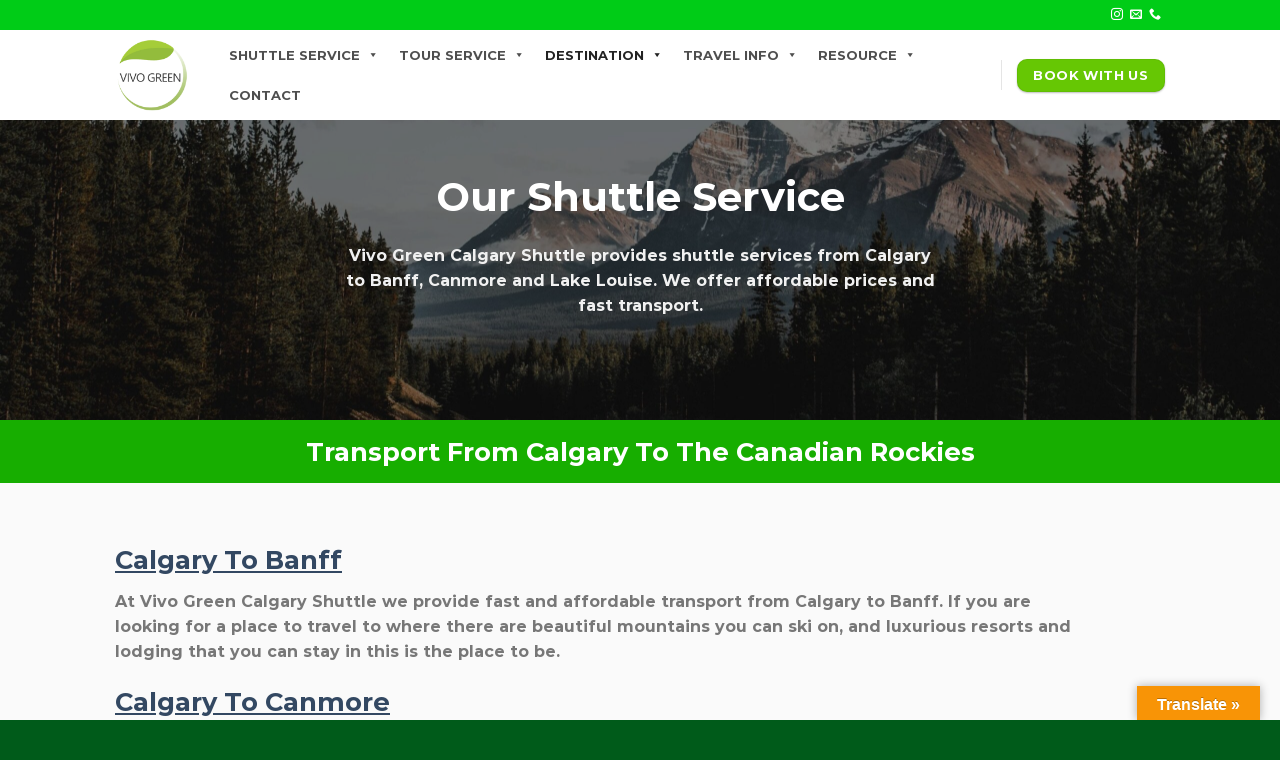

--- FILE ---
content_type: text/html; charset=UTF-8
request_url: https://vivogreentravel.com/shuttle-service
body_size: 17650
content:

<!DOCTYPE html>
<html lang="en" prefix="og: https://ogp.me/ns#" class="loading-site no-js">
<head>
	<meta charset="UTF-8" />
	<link rel="profile" href="https://gmpg.org/xfn/11" />
	<link rel="pingback" href="https://vivogreentravel.com/xmlrpc.php" />

	<script>(function(html){html.className = html.className.replace(/\bno-js\b/,'js')})(document.documentElement);</script>

<!-- Google Tag Manager for WordPress by gtm4wp.com -->
<script data-cfasync="false" data-pagespeed-no-defer>
	var gtm4wp_datalayer_name = "dataLayer";
	var dataLayer = dataLayer || [];
</script>
<!-- End Google Tag Manager for WordPress by gtm4wp.com --><meta name="viewport" content="width=device-width, initial-scale=1, maximum-scale=1" />
<!-- Search Engine Optimization by Rank Math PRO - https://rankmath.com/ -->
<title>Our Shuttle Services | Vivo Green</title>
<meta name="description" content="Vivo Green Calgary Shuttle provides shuttle services from Calgary to Banff, Canmore and Lake Louise. We offer affordable prices and fast transport."/>
<meta name="robots" content="index, follow, max-snippet:-1, max-video-preview:-1, max-image-preview:large"/>
<link rel="canonical" href="https://vivogreentravel.com/shuttle-service/" />
<meta property="og:locale" content="en_US" />
<meta property="og:type" content="article" />
<meta property="og:title" content="Our Shuttle Services | Vivo Green" />
<meta property="og:description" content="Vivo Green Calgary Shuttle provides shuttle services from Calgary to Banff, Canmore and Lake Louise. We offer affordable prices and fast transport." />
<meta property="og:url" content="https://vivogreentravel.com/shuttle-service/" />
<meta property="og:site_name" content="Vivo Green Calgary Shuttle" />
<meta property="og:updated_time" content="2022-02-21T21:19:59+00:00" />
<meta property="article:published_time" content="2021-09-17T15:14:07+00:00" />
<meta property="article:modified_time" content="2022-02-21T21:19:59+00:00" />
<meta name="twitter:card" content="summary_large_image" />
<meta name="twitter:title" content="Our Shuttle Services | Vivo Green" />
<meta name="twitter:description" content="Vivo Green Calgary Shuttle provides shuttle services from Calgary to Banff, Canmore and Lake Louise. We offer affordable prices and fast transport." />
<meta name="twitter:label1" content="Time to read" />
<meta name="twitter:data1" content="1 minute" />
<!-- /Rank Math WordPress SEO plugin -->

<link rel='dns-prefetch' href='//translate.google.com' />
<link rel='dns-prefetch' href='//www.googletagmanager.com' />
<link rel='dns-prefetch' href='//cdn.jsdelivr.net' />
<link href='https://fonts.gstatic.com' crossorigin rel='preconnect' />
<link rel='prefetch' href='https://vivogreentravel.com/wp-content/themes/flatsome/assets/js/chunk.countup.js?ver=3.16.2' />
<link rel='prefetch' href='https://vivogreentravel.com/wp-content/themes/flatsome/assets/js/chunk.sticky-sidebar.js?ver=3.16.2' />
<link rel='prefetch' href='https://vivogreentravel.com/wp-content/themes/flatsome/assets/js/chunk.tooltips.js?ver=3.16.2' />
<link rel='prefetch' href='https://vivogreentravel.com/wp-content/themes/flatsome/assets/js/chunk.vendors-popups.js?ver=3.16.2' />
<link rel='prefetch' href='https://vivogreentravel.com/wp-content/themes/flatsome/assets/js/chunk.vendors-slider.js?ver=3.16.2' />
<link rel="alternate" type="application/rss+xml" title="Vivo Green Calgary Shuttle &raquo; Feed" href="https://vivogreentravel.com/feed/" />
<link rel="alternate" type="application/rss+xml" title="Vivo Green Calgary Shuttle &raquo; Comments Feed" href="https://vivogreentravel.com/comments/feed/" />
<style id='wp-emoji-styles-inline-css' type='text/css'>

	img.wp-smiley, img.emoji {
		display: inline !important;
		border: none !important;
		box-shadow: none !important;
		height: 1em !important;
		width: 1em !important;
		margin: 0 0.07em !important;
		vertical-align: -0.1em !important;
		background: none !important;
		padding: 0 !important;
	}
</style>
<style id='wp-block-library-inline-css' type='text/css'>
:root{--wp-admin-theme-color:#007cba;--wp-admin-theme-color--rgb:0,124,186;--wp-admin-theme-color-darker-10:#006ba1;--wp-admin-theme-color-darker-10--rgb:0,107,161;--wp-admin-theme-color-darker-20:#005a87;--wp-admin-theme-color-darker-20--rgb:0,90,135;--wp-admin-border-width-focus:2px;--wp-block-synced-color:#7a00df;--wp-block-synced-color--rgb:122,0,223;--wp-bound-block-color:#9747ff}@media (min-resolution:192dpi){:root{--wp-admin-border-width-focus:1.5px}}.wp-element-button{cursor:pointer}:root{--wp--preset--font-size--normal:16px;--wp--preset--font-size--huge:42px}:root .has-very-light-gray-background-color{background-color:#eee}:root .has-very-dark-gray-background-color{background-color:#313131}:root .has-very-light-gray-color{color:#eee}:root .has-very-dark-gray-color{color:#313131}:root .has-vivid-green-cyan-to-vivid-cyan-blue-gradient-background{background:linear-gradient(135deg,#00d084,#0693e3)}:root .has-purple-crush-gradient-background{background:linear-gradient(135deg,#34e2e4,#4721fb 50%,#ab1dfe)}:root .has-hazy-dawn-gradient-background{background:linear-gradient(135deg,#faaca8,#dad0ec)}:root .has-subdued-olive-gradient-background{background:linear-gradient(135deg,#fafae1,#67a671)}:root .has-atomic-cream-gradient-background{background:linear-gradient(135deg,#fdd79a,#004a59)}:root .has-nightshade-gradient-background{background:linear-gradient(135deg,#330968,#31cdcf)}:root .has-midnight-gradient-background{background:linear-gradient(135deg,#020381,#2874fc)}.has-regular-font-size{font-size:1em}.has-larger-font-size{font-size:2.625em}.has-normal-font-size{font-size:var(--wp--preset--font-size--normal)}.has-huge-font-size{font-size:var(--wp--preset--font-size--huge)}.has-text-align-center{text-align:center}.has-text-align-left{text-align:left}.has-text-align-right{text-align:right}#end-resizable-editor-section{display:none}.aligncenter{clear:both}.items-justified-left{justify-content:flex-start}.items-justified-center{justify-content:center}.items-justified-right{justify-content:flex-end}.items-justified-space-between{justify-content:space-between}.screen-reader-text{border:0;clip:rect(1px,1px,1px,1px);-webkit-clip-path:inset(50%);clip-path:inset(50%);height:1px;margin:-1px;overflow:hidden;padding:0;position:absolute;width:1px;word-wrap:normal!important}.screen-reader-text:focus{background-color:#ddd;clip:auto!important;-webkit-clip-path:none;clip-path:none;color:#444;display:block;font-size:1em;height:auto;left:5px;line-height:normal;padding:15px 23px 14px;text-decoration:none;top:5px;width:auto;z-index:100000}html :where(.has-border-color){border-style:solid}html :where([style*=border-top-color]){border-top-style:solid}html :where([style*=border-right-color]){border-right-style:solid}html :where([style*=border-bottom-color]){border-bottom-style:solid}html :where([style*=border-left-color]){border-left-style:solid}html :where([style*=border-width]){border-style:solid}html :where([style*=border-top-width]){border-top-style:solid}html :where([style*=border-right-width]){border-right-style:solid}html :where([style*=border-bottom-width]){border-bottom-style:solid}html :where([style*=border-left-width]){border-left-style:solid}html :where(img[class*=wp-image-]){height:auto;max-width:100%}:where(figure){margin:0 0 1em}html :where(.is-position-sticky){--wp-admin--admin-bar--position-offset:var(--wp-admin--admin-bar--height,0px)}@media screen and (max-width:600px){html :where(.is-position-sticky){--wp-admin--admin-bar--position-offset:0px}}
</style>
<style id='classic-theme-styles-inline-css' type='text/css'>
/*! This file is auto-generated */
.wp-block-button__link{color:#fff;background-color:#32373c;border-radius:9999px;box-shadow:none;text-decoration:none;padding:calc(.667em + 2px) calc(1.333em + 2px);font-size:1.125em}.wp-block-file__button{background:#32373c;color:#fff;text-decoration:none}
</style>
<link rel='stylesheet' id='google-language-translator-css' href='https://vivogreentravel.com/wp-content/plugins/google-language-translator/css/style.css?ver=6.0.13' type='text/css' media='' />
<link rel='stylesheet' id='glt-toolbar-styles-css' href='https://vivogreentravel.com/wp-content/plugins/google-language-translator/css/toolbar.css?ver=6.0.13' type='text/css' media='' />
<link rel='stylesheet' id='splw-styles-css' href='https://vivogreentravel.com/wp-content/plugins/location-weather/assets/css/splw-style.min.css?ver=1.3.0' type='text/css' media='all' />
<link rel='stylesheet' id='splw-old-styles-css' href='https://vivogreentravel.com/wp-content/plugins/location-weather/assets/css/old-style.min.css?ver=1.3.0' type='text/css' media='all' />
<link rel='stylesheet' id='megamenu-css' href='https://vivogreentravel.com/wp-content/uploads/maxmegamenu/style.css?ver=3946fa' type='text/css' media='all' />
<link rel='stylesheet' id='dashicons-css' href='https://vivogreentravel.com/wp-includes/css/dashicons.min.css?ver=6.5.7' type='text/css' media='all' />
<link rel='stylesheet' id='flatsome-main-css' href='https://vivogreentravel.com/wp-content/themes/flatsome/assets/css/flatsome.css?ver=3.16.2' type='text/css' media='all' />
<style id='flatsome-main-inline-css' type='text/css'>
@font-face {
				font-family: "fl-icons";
				font-display: block;
				src: url(https://vivogreentravel.com/wp-content/themes/flatsome/assets/css/icons/fl-icons.eot?v=3.16.2);
				src:
					url(https://vivogreentravel.com/wp-content/themes/flatsome/assets/css/icons/fl-icons.eot#iefix?v=3.16.2) format("embedded-opentype"),
					url(https://vivogreentravel.com/wp-content/themes/flatsome/assets/css/icons/fl-icons.woff2?v=3.16.2) format("woff2"),
					url(https://vivogreentravel.com/wp-content/themes/flatsome/assets/css/icons/fl-icons.ttf?v=3.16.2) format("truetype"),
					url(https://vivogreentravel.com/wp-content/themes/flatsome/assets/css/icons/fl-icons.woff?v=3.16.2) format("woff"),
					url(https://vivogreentravel.com/wp-content/themes/flatsome/assets/css/icons/fl-icons.svg?v=3.16.2#fl-icons) format("svg");
			}
</style>
<link rel='stylesheet' id='flatsome-style-css' href='https://vivogreentravel.com/wp-content/themes/flatsome-child/style.css?ver=3.0' type='text/css' media='all' />
<script type="text/javascript" src="https://vivogreentravel.com/wp-includes/js/jquery/jquery.min.js?ver=3.7.1" id="jquery-core-js"></script>
<script type="text/javascript" src="https://vivogreentravel.com/wp-includes/js/jquery/jquery-migrate.min.js?ver=3.4.1" id="jquery-migrate-js"></script>

<!-- Google tag (gtag.js) snippet added by Site Kit -->

<!-- Google Analytics snippet added by Site Kit -->
<script data-rocketlazyloadscript='https://www.googletagmanager.com/gtag/js?id=GT-M6PFV2J' type="text/javascript"  id="google_gtagjs-js" async></script>
<script data-rocketlazyloadscript='[data-uri]' type="text/javascript" id="google_gtagjs-js-after"></script>

<!-- End Google tag (gtag.js) snippet added by Site Kit -->
<link rel="https://api.w.org/" href="https://vivogreentravel.com/wp-json/" /><link rel="alternate" type="application/json" href="https://vivogreentravel.com/wp-json/wp/v2/pages/280" /><link rel="EditURI" type="application/rsd+xml" title="RSD" href="https://vivogreentravel.com/xmlrpc.php?rsd" />
<meta name="generator" content="WordPress 6.5.7" />
<link rel='shortlink' href='https://vivogreentravel.com/?p=280' />
<link rel="alternate" type="application/json+oembed" href="https://vivogreentravel.com/wp-json/oembed/1.0/embed?url=https%3A%2F%2Fvivogreentravel.com%2Fshuttle-service%2F" />
<link rel="alternate" type="text/xml+oembed" href="https://vivogreentravel.com/wp-json/oembed/1.0/embed?url=https%3A%2F%2Fvivogreentravel.com%2Fshuttle-service%2F&#038;format=xml" />
<style>p.hello{font-size:12px;color:darkgray;}#google_language_translator,#flags{text-align:left;}#google_language_translator{clear:both;}#flags{width:165px;}#flags a{display:inline-block;margin-right:2px;}#google_language_translator{width:auto!important;}.goog-tooltip{display: none!important;}.goog-tooltip:hover{display: none!important;}.goog-text-highlight{background-color:transparent!important;border:none!important;box-shadow:none!important;}#google_language_translator select.goog-te-combo{color:#32373c;}#google_language_translator{color:transparent;}body{top:0px!important;}#goog-gt-tt{display:none!important;}#glt-translate-trigger > span{color:#ffffff;}#glt-translate-trigger{background:#f89406;}.goog-te-gadget .goog-te-combo{width:100%;}</style><meta name="generator" content="Site Kit by Google 1.126.0" /><!-- HFCM by 99 Robots - Snippet # 1: Global Site Tag - Google Ads -->

<!-- /end HFCM by 99 Robots -->
<!-- HFCM by 99 Robots - Snippet # 3: Website Phone Call -->
<!-- Global site tag (gtag.js) - Google Ads: 606235495 -->
<script data-rocketlazyloadscript='https://www.googletagmanager.com/gtag/js?id=AW-606235495' async ></script>
<script data-rocketlazyloadscript='[data-uri]' ></script>

<script data-rocketlazyloadscript='[data-uri]' ></script>

<!-- /end HFCM by 99 Robots -->
<!-- HFCM by 99 Robots - Snippet # 4: Google Optimize -->
<script src="https://www.googleoptimize.com/optimize.js?id=OPT-5JCGJBC"></script>
<!-- /end HFCM by 99 Robots -->

<!-- Google Tag Manager for WordPress by gtm4wp.com -->
<!-- GTM Container placement set to automatic -->
<script data-cfasync="false" data-pagespeed-no-defer type="text/javascript">
	var dataLayer_content = {"pagePostType":"page","pagePostType2":"single-page","pagePostAuthor":"admin"};
	dataLayer.push( dataLayer_content );
</script>
<script data-rocketlazyloadscript='[data-uri]' data-cfasync="false"></script>
<!-- End Google Tag Manager for WordPress by gtm4wp.com -->		<script>
			( function() {
				window.onpageshow = function( event ) {
					// Defined window.wpforms means that a form exists on a page.
					// If so and back/forward button has been clicked,
					// force reload a page to prevent the submit button state stuck.
					if ( typeof window.wpforms !== 'undefined' && event.persisted ) {
						window.location.reload();
					}
				};
			}() );
		</script>
			<!-- Google Tag Manager -->
	<script data-rocketlazyloadscript='[data-uri]' ></script>
	<!-- End Google Tag Manager -->

<style>.bg{opacity: 0; transition: opacity 1s; -webkit-transition: opacity 1s;} .bg-loaded{opacity: 1;}</style><link rel="icon" href="https://vivogreentravel.com/wp-content/uploads/2021/09/cropped-vivo_green_logo-transparent-1-32x32.png" sizes="32x32" />
<link rel="icon" href="https://vivogreentravel.com/wp-content/uploads/2021/09/cropped-vivo_green_logo-transparent-1-192x192.png" sizes="192x192" />
<link rel="apple-touch-icon" href="https://vivogreentravel.com/wp-content/uploads/2021/09/cropped-vivo_green_logo-transparent-1-180x180.png" />
<meta name="msapplication-TileImage" content="https://vivogreentravel.com/wp-content/uploads/2021/09/cropped-vivo_green_logo-transparent-1-270x270.png" />
<style id="custom-css" type="text/css">:root {--primary-color: #0464e0;}.header-main{height: 90px}#logo img{max-height: 90px}#logo{width:74px;}.header-bottom{min-height: 55px}.header-top{min-height: 30px}.transparent .header-main{height: 87px}.transparent #logo img{max-height: 87px}.has-transparent + .page-title:first-of-type,.has-transparent + #main > .page-title,.has-transparent + #main > div > .page-title,.has-transparent + #main .page-header-wrapper:first-of-type .page-title{padding-top: 117px;}.header.show-on-scroll,.stuck .header-main{height:70px!important}.stuck #logo img{max-height: 70px!important}.header-bg-color {background-color: rgba(255,255,255,0)}.header-bottom {background-color: #f1f1f1}.header-main .nav > li > a{line-height: 16px }@media (max-width: 549px) {.header-main{height: 70px}#logo img{max-height: 70px}}.header-top{background-color:#00cc17!important;}/* Color */.accordion-title.active, .has-icon-bg .icon .icon-inner,.logo a, .primary.is-underline, .primary.is-link, .badge-outline .badge-inner, .nav-outline > li.active> a,.nav-outline >li.active > a, .cart-icon strong,[data-color='primary'], .is-outline.primary{color: #0464e0;}/* Color !important */[data-text-color="primary"]{color: #0464e0!important;}/* Background Color */[data-text-bg="primary"]{background-color: #0464e0;}/* Background */.scroll-to-bullets a,.featured-title, .label-new.menu-item > a:after, .nav-pagination > li > .current,.nav-pagination > li > span:hover,.nav-pagination > li > a:hover,.has-hover:hover .badge-outline .badge-inner,button[type="submit"], .button.wc-forward:not(.checkout):not(.checkout-button), .button.submit-button, .button.primary:not(.is-outline),.featured-table .title,.is-outline:hover, .has-icon:hover .icon-label,.nav-dropdown-bold .nav-column li > a:hover, .nav-dropdown.nav-dropdown-bold > li > a:hover, .nav-dropdown-bold.dark .nav-column li > a:hover, .nav-dropdown.nav-dropdown-bold.dark > li > a:hover, .header-vertical-menu__opener ,.is-outline:hover, .tagcloud a:hover,.grid-tools a, input[type='submit']:not(.is-form), .box-badge:hover .box-text, input.button.alt,.nav-box > li > a:hover,.nav-box > li.active > a,.nav-pills > li.active > a ,.current-dropdown .cart-icon strong, .cart-icon:hover strong, .nav-line-bottom > li > a:before, .nav-line-grow > li > a:before, .nav-line > li > a:before,.banner, .header-top, .slider-nav-circle .flickity-prev-next-button:hover svg, .slider-nav-circle .flickity-prev-next-button:hover .arrow, .primary.is-outline:hover, .button.primary:not(.is-outline), input[type='submit'].primary, input[type='submit'].primary, input[type='reset'].button, input[type='button'].primary, .badge-inner{background-color: #0464e0;}/* Border */.nav-vertical.nav-tabs > li.active > a,.scroll-to-bullets a.active,.nav-pagination > li > .current,.nav-pagination > li > span:hover,.nav-pagination > li > a:hover,.has-hover:hover .badge-outline .badge-inner,.accordion-title.active,.featured-table,.is-outline:hover, .tagcloud a:hover,blockquote, .has-border, .cart-icon strong:after,.cart-icon strong,.blockUI:before, .processing:before,.loading-spin, .slider-nav-circle .flickity-prev-next-button:hover svg, .slider-nav-circle .flickity-prev-next-button:hover .arrow, .primary.is-outline:hover{border-color: #0464e0}.nav-tabs > li.active > a{border-top-color: #0464e0}.widget_shopping_cart_content .blockUI.blockOverlay:before { border-left-color: #0464e0 }.woocommerce-checkout-review-order .blockUI.blockOverlay:before { border-left-color: #0464e0 }/* Fill */.slider .flickity-prev-next-button:hover svg,.slider .flickity-prev-next-button:hover .arrow{fill: #0464e0;}/* Focus */.primary:focus-visible, .submit-button:focus-visible, button[type="submit"]:focus-visible { outline-color: #0464e0!important; }/* Background Color */[data-icon-label]:after, .secondary.is-underline:hover,.secondary.is-outline:hover,.icon-label,.button.secondary:not(.is-outline),.button.alt:not(.is-outline), .badge-inner.on-sale, .button.checkout, .single_add_to_cart_button, .current .breadcrumb-step{ background-color:#fa6b37; }[data-text-bg="secondary"]{background-color: #fa6b37;}/* Color */.secondary.is-underline,.secondary.is-link, .secondary.is-outline,.stars a.active, .star-rating:before, .woocommerce-page .star-rating:before,.star-rating span:before, .color-secondary{color: #fa6b37}/* Color !important */[data-text-color="secondary"]{color: #fa6b37!important;}/* Border */.secondary.is-outline:hover{border-color:#fa6b37}/* Focus */.secondary:focus-visible, .alt:focus-visible { outline-color: #fa6b37!important; }.success.is-underline:hover,.success.is-outline:hover,.success{background-color: #66c704}.success-color, .success.is-link, .success.is-outline{color: #66c704;}.success-border{border-color: #66c704!important;}/* Color !important */[data-text-color="success"]{color: #66c704!important;}/* Background Color */[data-text-bg="success"]{background-color: #66c704;}.alert.is-underline:hover,.alert.is-outline:hover,.alert{background-color: #e70303}.alert.is-link, .alert.is-outline, .color-alert{color: #e70303;}/* Color !important */[data-text-color="alert"]{color: #e70303!important;}/* Background Color */[data-text-bg="alert"]{background-color: #e70303;}body{font-size: 100%;}@media screen and (max-width: 549px){body{font-size: 100%;}}body{font-family: Montserrat, sans-serif;}body {font-weight: 400;font-style: normal;}.nav > li > a {font-family: Montserrat, sans-serif;}.mobile-sidebar-levels-2 .nav > li > ul > li > a {font-family: Montserrat, sans-serif;}.nav > li > a,.mobile-sidebar-levels-2 .nav > li > ul > li > a {font-weight: 600;font-style: normal;}h1,h2,h3,h4,h5,h6,.heading-font, .off-canvas-center .nav-sidebar.nav-vertical > li > a{font-family: Montserrat, sans-serif;}h1,h2,h3,h4,h5,h6,.heading-font,.banner h1,.banner h2 {font-weight: 700;font-style: normal;}.alt-font{font-family: Montserrat, sans-serif;}.alt-font {font-weight: 400!important;font-style: normal!important;}.footer-2{background-color: #43c617}.absolute-footer, html{background-color: #005b1a}.nav-vertical-fly-out > li + li {border-top-width: 1px; border-top-style: solid;}.label-new.menu-item > a:after{content:"New";}.label-hot.menu-item > a:after{content:"Hot";}.label-sale.menu-item > a:after{content:"Sale";}.label-popular.menu-item > a:after{content:"Popular";}</style>		<style type="text/css" id="wp-custom-css">
			table, th, td {
  border: 1px solid;
}

.scroll-to-bullets {
	visibility: hidden !important;
}

p {
	font-size:16px;
}

li {
	font-size:17px;
}

.img-inner > img  {
	border-radius: 5px !important;
}

		</style>
		<style id="kirki-inline-styles">/* cyrillic-ext */
@font-face {
  font-family: 'Montserrat';
  font-style: normal;
  font-weight: 400;
  font-display: swap;
  src: url(https://vivogreentravel.com/wp-content/fonts/montserrat/font) format('woff');
  unicode-range: U+0460-052F, U+1C80-1C8A, U+20B4, U+2DE0-2DFF, U+A640-A69F, U+FE2E-FE2F;
}
/* cyrillic */
@font-face {
  font-family: 'Montserrat';
  font-style: normal;
  font-weight: 400;
  font-display: swap;
  src: url(https://vivogreentravel.com/wp-content/fonts/montserrat/font) format('woff');
  unicode-range: U+0301, U+0400-045F, U+0490-0491, U+04B0-04B1, U+2116;
}
/* vietnamese */
@font-face {
  font-family: 'Montserrat';
  font-style: normal;
  font-weight: 400;
  font-display: swap;
  src: url(https://vivogreentravel.com/wp-content/fonts/montserrat/font) format('woff');
  unicode-range: U+0102-0103, U+0110-0111, U+0128-0129, U+0168-0169, U+01A0-01A1, U+01AF-01B0, U+0300-0301, U+0303-0304, U+0308-0309, U+0323, U+0329, U+1EA0-1EF9, U+20AB;
}
/* latin-ext */
@font-face {
  font-family: 'Montserrat';
  font-style: normal;
  font-weight: 400;
  font-display: swap;
  src: url(https://vivogreentravel.com/wp-content/fonts/montserrat/font) format('woff');
  unicode-range: U+0100-02BA, U+02BD-02C5, U+02C7-02CC, U+02CE-02D7, U+02DD-02FF, U+0304, U+0308, U+0329, U+1D00-1DBF, U+1E00-1E9F, U+1EF2-1EFF, U+2020, U+20A0-20AB, U+20AD-20C0, U+2113, U+2C60-2C7F, U+A720-A7FF;
}
/* latin */
@font-face {
  font-family: 'Montserrat';
  font-style: normal;
  font-weight: 400;
  font-display: swap;
  src: url(https://vivogreentravel.com/wp-content/fonts/montserrat/font) format('woff');
  unicode-range: U+0000-00FF, U+0131, U+0152-0153, U+02BB-02BC, U+02C6, U+02DA, U+02DC, U+0304, U+0308, U+0329, U+2000-206F, U+20AC, U+2122, U+2191, U+2193, U+2212, U+2215, U+FEFF, U+FFFD;
}
/* cyrillic-ext */
@font-face {
  font-family: 'Montserrat';
  font-style: normal;
  font-weight: 600;
  font-display: swap;
  src: url(https://vivogreentravel.com/wp-content/fonts/montserrat/font) format('woff');
  unicode-range: U+0460-052F, U+1C80-1C8A, U+20B4, U+2DE0-2DFF, U+A640-A69F, U+FE2E-FE2F;
}
/* cyrillic */
@font-face {
  font-family: 'Montserrat';
  font-style: normal;
  font-weight: 600;
  font-display: swap;
  src: url(https://vivogreentravel.com/wp-content/fonts/montserrat/font) format('woff');
  unicode-range: U+0301, U+0400-045F, U+0490-0491, U+04B0-04B1, U+2116;
}
/* vietnamese */
@font-face {
  font-family: 'Montserrat';
  font-style: normal;
  font-weight: 600;
  font-display: swap;
  src: url(https://vivogreentravel.com/wp-content/fonts/montserrat/font) format('woff');
  unicode-range: U+0102-0103, U+0110-0111, U+0128-0129, U+0168-0169, U+01A0-01A1, U+01AF-01B0, U+0300-0301, U+0303-0304, U+0308-0309, U+0323, U+0329, U+1EA0-1EF9, U+20AB;
}
/* latin-ext */
@font-face {
  font-family: 'Montserrat';
  font-style: normal;
  font-weight: 600;
  font-display: swap;
  src: url(https://vivogreentravel.com/wp-content/fonts/montserrat/font) format('woff');
  unicode-range: U+0100-02BA, U+02BD-02C5, U+02C7-02CC, U+02CE-02D7, U+02DD-02FF, U+0304, U+0308, U+0329, U+1D00-1DBF, U+1E00-1E9F, U+1EF2-1EFF, U+2020, U+20A0-20AB, U+20AD-20C0, U+2113, U+2C60-2C7F, U+A720-A7FF;
}
/* latin */
@font-face {
  font-family: 'Montserrat';
  font-style: normal;
  font-weight: 600;
  font-display: swap;
  src: url(https://vivogreentravel.com/wp-content/fonts/montserrat/font) format('woff');
  unicode-range: U+0000-00FF, U+0131, U+0152-0153, U+02BB-02BC, U+02C6, U+02DA, U+02DC, U+0304, U+0308, U+0329, U+2000-206F, U+20AC, U+2122, U+2191, U+2193, U+2212, U+2215, U+FEFF, U+FFFD;
}
/* cyrillic-ext */
@font-face {
  font-family: 'Montserrat';
  font-style: normal;
  font-weight: 700;
  font-display: swap;
  src: url(https://vivogreentravel.com/wp-content/fonts/montserrat/font) format('woff');
  unicode-range: U+0460-052F, U+1C80-1C8A, U+20B4, U+2DE0-2DFF, U+A640-A69F, U+FE2E-FE2F;
}
/* cyrillic */
@font-face {
  font-family: 'Montserrat';
  font-style: normal;
  font-weight: 700;
  font-display: swap;
  src: url(https://vivogreentravel.com/wp-content/fonts/montserrat/font) format('woff');
  unicode-range: U+0301, U+0400-045F, U+0490-0491, U+04B0-04B1, U+2116;
}
/* vietnamese */
@font-face {
  font-family: 'Montserrat';
  font-style: normal;
  font-weight: 700;
  font-display: swap;
  src: url(https://vivogreentravel.com/wp-content/fonts/montserrat/font) format('woff');
  unicode-range: U+0102-0103, U+0110-0111, U+0128-0129, U+0168-0169, U+01A0-01A1, U+01AF-01B0, U+0300-0301, U+0303-0304, U+0308-0309, U+0323, U+0329, U+1EA0-1EF9, U+20AB;
}
/* latin-ext */
@font-face {
  font-family: 'Montserrat';
  font-style: normal;
  font-weight: 700;
  font-display: swap;
  src: url(https://vivogreentravel.com/wp-content/fonts/montserrat/font) format('woff');
  unicode-range: U+0100-02BA, U+02BD-02C5, U+02C7-02CC, U+02CE-02D7, U+02DD-02FF, U+0304, U+0308, U+0329, U+1D00-1DBF, U+1E00-1E9F, U+1EF2-1EFF, U+2020, U+20A0-20AB, U+20AD-20C0, U+2113, U+2C60-2C7F, U+A720-A7FF;
}
/* latin */
@font-face {
  font-family: 'Montserrat';
  font-style: normal;
  font-weight: 700;
  font-display: swap;
  src: url(https://vivogreentravel.com/wp-content/fonts/montserrat/font) format('woff');
  unicode-range: U+0000-00FF, U+0131, U+0152-0153, U+02BB-02BC, U+02C6, U+02DA, U+02DC, U+0304, U+0308, U+0329, U+2000-206F, U+20AC, U+2122, U+2191, U+2193, U+2212, U+2215, U+FEFF, U+FFFD;
}</style><style type="text/css">/** Mega Menu CSS: fs **/</style>
<style id="wpforms-css-vars-root">
				:root {
					--wpforms-field-border-radius: 3px;
--wpforms-field-border-style: solid;
--wpforms-field-border-size: 1px;
--wpforms-field-background-color: #ffffff;
--wpforms-field-border-color: rgba( 0, 0, 0, 0.25 );
--wpforms-field-border-color-spare: rgba( 0, 0, 0, 0.25 );
--wpforms-field-text-color: rgba( 0, 0, 0, 0.7 );
--wpforms-field-menu-color: #ffffff;
--wpforms-label-color: rgba( 0, 0, 0, 0.85 );
--wpforms-label-sublabel-color: rgba( 0, 0, 0, 0.55 );
--wpforms-label-error-color: #d63637;
--wpforms-button-border-radius: 3px;
--wpforms-button-border-style: none;
--wpforms-button-border-size: 1px;
--wpforms-button-background-color: #066aab;
--wpforms-button-border-color: #066aab;
--wpforms-button-text-color: #ffffff;
--wpforms-page-break-color: #066aab;
--wpforms-background-image: none;
--wpforms-background-position: center center;
--wpforms-background-repeat: no-repeat;
--wpforms-background-size: cover;
--wpforms-background-width: 100px;
--wpforms-background-height: 100px;
--wpforms-background-color: rgba( 0, 0, 0, 0 );
--wpforms-background-url: none;
--wpforms-container-padding: 0px;
--wpforms-container-border-style: none;
--wpforms-container-border-width: 1px;
--wpforms-container-border-color: #000000;
--wpforms-container-border-radius: 3px;
--wpforms-field-size-input-height: 43px;
--wpforms-field-size-input-spacing: 15px;
--wpforms-field-size-font-size: 16px;
--wpforms-field-size-line-height: 19px;
--wpforms-field-size-padding-h: 14px;
--wpforms-field-size-checkbox-size: 16px;
--wpforms-field-size-sublabel-spacing: 5px;
--wpforms-field-size-icon-size: 1;
--wpforms-label-size-font-size: 16px;
--wpforms-label-size-line-height: 19px;
--wpforms-label-size-sublabel-font-size: 14px;
--wpforms-label-size-sublabel-line-height: 17px;
--wpforms-button-size-font-size: 17px;
--wpforms-button-size-height: 41px;
--wpforms-button-size-padding-h: 15px;
--wpforms-button-size-margin-top: 10px;
--wpforms-container-shadow-size-box-shadow: none;

				}
			</style></head>

<body class="page-template page-template-page-blank page-template-page-blank-php page page-id-280 mega-menu-primary mega-menu-primary-mobile lightbox nav-dropdown-has-arrow nav-dropdown-has-shadow nav-dropdown-has-border">


<!-- GTM Container placement set to automatic -->
<!-- Google Tag Manager (noscript) -->
				<noscript><iframe src="https://www.googletagmanager.com/ns.html?id=GTM-P3WN8JD7" height="0" width="0" style="display:none;visibility:hidden" aria-hidden="true"></iframe></noscript>
<!-- End Google Tag Manager (noscript) -->	<!-- Google Tag Manager (noscript) -->
	<noscript><iframe src="https://www.googletagmanager.com/ns.html?id=GTM-P3WN8JD7"
	height="0" width="0" style="display:none;visibility:hidden"></iframe></noscript>
	<!-- End Google Tag Manager (noscript) -->

<a class="skip-link screen-reader-text" href="#main">Skip to content</a>

<div id="wrapper">

	
	<header id="header" class="header ">
		<div class="header-wrapper">
			<div id="top-bar" class="header-top hide-for-sticky nav-dark hide-for-medium">
    <div class="flex-row container">
      <div class="flex-col hide-for-medium flex-left">
          <ul class="nav nav-left medium-nav-center nav-small  nav-divided">
                        </ul>
      </div>

      <div class="flex-col hide-for-medium flex-center">
          <ul class="nav nav-center nav-small  nav-divided">
                        </ul>
      </div>

      <div class="flex-col hide-for-medium flex-right">
         <ul class="nav top-bar-nav nav-right nav-small  nav-divided">
              <li class="html header-social-icons ml-0">
	<div class="social-icons follow-icons" ><a href="https://www.instagram.com/vivo_green_travel/?hl=en" target="_blank" rel="noopener noreferrer nofollow" data-label="Instagram" class="icon plain  instagram tooltip" title="Follow on Instagram" aria-label="Follow on Instagram"><i class="icon-instagram" ></i></a><a href="/cdn-cgi/l/email-protection#355c5b535a75435c435a524750505b1b5654" data-label="E-mail" rel="nofollow" class="icon plain  email tooltip" title="Send us an email" aria-label="Send us an email"><i class="icon-envelop" ></i></a><a href="tel:tel:5879685088" target="_blank" data-label="Phone" rel="noopener noreferrer nofollow" class="icon plain  phone tooltip" title="Call us" aria-label="Call us"><i class="icon-phone" ></i></a></div></li>
          </ul>
      </div>

      
    </div>
</div>
<div id="masthead" class="header-main hide-for-sticky">
      <div class="header-inner flex-row container logo-left medium-logo-center" role="navigation">

          <!-- Logo -->
          <div id="logo" class="flex-col logo">
            
<!-- Header logo -->
<a href="https://vivogreentravel.com/" title="Vivo Green Calgary Shuttle - Connecting Calgary To The Canadian Rockies" rel="home">
		<img width="74" height="90" src="https://vivogreentravel.com/wp-content/uploads/2021/09/cropped-vivo_green_logo-transparent-1.png" class="header_logo header-logo" alt="Vivo Green Calgary Shuttle" /><img  width="512" height="512" src="https://vivogreentravel.com/wp-content/uploads/2021/09/cropped-vivo_green_logo-transparent-1.png" class="header-logo-dark" alt="Vivo Green Calgary Shuttle"/></a>
          </div>

          <!-- Mobile Left Elements -->
          <div class="flex-col show-for-medium flex-left">
            <ul class="mobile-nav nav nav-left ">
              <div id="mega-menu-wrap-primary" class="mega-menu-wrap"><div class="mega-menu-toggle"><div class="mega-toggle-blocks-left"><div class='mega-toggle-block mega-menu-toggle-block mega-toggle-block-1' id='mega-toggle-block-1' tabindex='0'><span class='mega-toggle-label' role='button' aria-expanded='false'><span class='mega-toggle-label-closed'></span><span class='mega-toggle-label-open'></span></span></div></div><div class="mega-toggle-blocks-center"></div><div class="mega-toggle-blocks-right"></div></div><ul id="mega-menu-primary" class="mega-menu max-mega-menu mega-menu-horizontal mega-no-js" data-event="hover_intent" data-effect="fade_up" data-effect-speed="200" data-effect-mobile="slide_right" data-effect-speed-mobile="200" data-panel-width=".header-inner" data-mobile-force-width="false" data-second-click="go" data-document-click="collapse" data-vertical-behaviour="standard" data-breakpoint="768" data-unbind="true" data-mobile-state="collapse_all" data-mobile-direction="vertical" data-hover-intent-timeout="300" data-hover-intent-interval="100"><li class='mega-menu-item mega-menu-item-type-custom mega-menu-item-object-custom mega-menu-item-has-children mega-align-bottom-left mega-menu-flyout mega-menu-item-337' id='mega-menu-item-337'><a class="mega-menu-link" href="#" aria-expanded="false" tabindex="0">SHUTTLE SERVICE<span class="mega-indicator"></span></a>
<ul class="mega-sub-menu">
<li class='mega-menu-item mega-menu-item-type-post_type mega-menu-item-object-page mega-menu-item-338' id='mega-menu-item-338'><a class="mega-menu-link" href="https://vivogreentravel.com/public-shuttle/">Public Shuttle</a></li><li class='mega-menu-item mega-menu-item-type-post_type mega-menu-item-object-page mega-menu-item-364' id='mega-menu-item-364'><a class="mega-menu-link" href="https://vivogreentravel.com/private-shuttle/">Private Shuttle</a></li><li class='mega-menu-item mega-menu-item-type-post_type mega-menu-item-object-page mega-menu-item-363' id='mega-menu-item-363'><a class="mega-menu-link" href="https://vivogreentravel.com/charter-shuttle/">Charter Shuttle</a></li></ul>
</li><li class='mega-menu-item mega-menu-item-type-custom mega-menu-item-object-custom mega-menu-item-has-children mega-menu-megamenu mega-align-bottom-left mega-menu-grid mega-menu-item-1653' id='mega-menu-item-1653'><a class="mega-menu-link" href="#" aria-expanded="false" tabindex="0">TOUR SERVICE<span class="mega-indicator"></span></a>
<ul class="mega-sub-menu">
<li class='mega-menu-row' id='mega-menu-1653-0'>
	<ul class="mega-sub-menu">
<li class='mega-menu-column mega-menu-columns-3-of-12' id='mega-menu-1653-0-0'>
		<ul class="mega-sub-menu">
<li class='mega-menu-item mega-menu-item-type-widget widget_text mega-menu-item-text-14' id='mega-menu-item-text-14'><h4 class="mega-block-title">SUMMER TOUR</h4>			<div class="textwidget"></div>
		</li>		</ul>
</li><li class='mega-menu-column mega-menu-columns-3-of-12' id='mega-menu-1653-0-1'>
		<ul class="mega-sub-menu">
<li class='mega-menu-item mega-menu-item-type-widget widget_media_image mega-menu-item-media_image-2' id='mega-menu-item-media_image-2'><a href="https://vivogreentravel.zaui.net/booking/web/#/default/activity/133" target="_blank" rel="noopener"><img width="140" height="100" src="https://vivogreentravel.com/wp-content/uploads/2025/03/Moraine-Lake-Sunrise-140x100-1.png" class="image wp-image-1684  attachment-full size-full" alt="" style="max-width: 100%; height: auto;" decoding="async" /></a></li><li class='mega-menu-item mega-menu-item-type-widget widget_text mega-menu-item-text-15' id='mega-menu-item-text-15'>			<div class="textwidget"><p><a href="https://vivogreentravel.zaui.net/booking/web/#/default/activity/133" target="_blank" rel="noopener" data-schema-attribute="">Lake Louise&amp; Moraine Lake Sunrise-Available on June 1st</a></p>
</div>
		</li>		</ul>
</li><li class='mega-menu-column mega-menu-columns-3-of-12' id='mega-menu-1653-0-2'>
		<ul class="mega-sub-menu">
<li class='mega-menu-item mega-menu-item-type-widget widget_media_image mega-menu-item-media_image-9' id='mega-menu-item-media_image-9'><a href="https://vivogreentravel.zaui.net/booking/web/#/default/activity/129" target="_blank" rel="noopener"><img width="140" height="100" src="https://vivogreentravel.com/wp-content/uploads/2025/03/Icefield-140X100.jpg" class="image wp-image-1692  attachment-full size-full" alt="" style="max-width: 100%; height: auto;" decoding="async" /></a></li><li class='mega-menu-item mega-menu-item-type-widget widget_text mega-menu-item-text-22' id='mega-menu-item-text-22'>			<div class="textwidget"><p><a href="https://vivogreentravel.zaui.net/booking/web/#/default/activity/129" target="_blank" rel="noopener" data-schema-attribute="">[Ticket Included]Icefield Snowcoach/Skywalk, Bow Lake, Peyto Lake-Available on May 3rd</a></p>
</div>
		</li>		</ul>
</li><li class='mega-menu-column mega-menu-columns-3-of-12' id='mega-menu-1653-0-3'>
		<ul class="mega-sub-menu">
<li class='mega-menu-item mega-menu-item-type-widget widget_media_image mega-menu-item-media_image-13' id='mega-menu-item-media_image-13'><a href="https://vivogreentravel.zaui.net/booking/web/#/default/activity/128" target="_blank" rel="noopener"><img width="140" height="100" src="https://vivogreentravel.com/wp-content/uploads/2025/04/Lake-Louise-2-140x100-1.jpg" class="image wp-image-1701  attachment-full size-full" alt="" style="max-width: 100%; height: auto;" decoding="async" /></a></li><li class='mega-menu-item mega-menu-item-type-widget widget_text mega-menu-item-text-25' id='mega-menu-item-text-25'>			<div class="textwidget"><p><a href="https://vivogreentravel.zaui.net/booking/web/#/default/activity/128" target="_blank" rel="noopener" data-schema-attribute="">Lake Louise, Moraine Lake, Banff Town-Available on June 1st</a></p>
</div>
		</li>		</ul>
</li>	</ul>
</li><li class='mega-menu-row' id='mega-menu-1653-1'>
	<ul class="mega-sub-menu">
<li class='mega-menu-column mega-menu-columns-3-of-12' id='mega-menu-1653-1-0'></li><li class='mega-menu-column mega-menu-columns-3-of-12' id='mega-menu-1653-1-1'>
		<ul class="mega-sub-menu">
<li class='mega-menu-item mega-menu-item-type-widget widget_media_image mega-menu-item-media_image-6' id='mega-menu-item-media_image-6'><a href="https://vivogreentravel.zaui.net/booking/web/#/default/activity/137" target="_blank" rel="noopener"><img width="140" height="100" src="https://vivogreentravel.com/wp-content/uploads/2025/03/Moraine-Lake140X100.png" class="image wp-image-1686  attachment-full size-full" alt="" style="max-width: 100%; height: auto;" decoding="async" /></a></li><li class='mega-menu-item mega-menu-item-type-widget widget_text mega-menu-item-text-17' id='mega-menu-item-text-17'>			<div class="textwidget"><p><a href="https://vivogreentravel.zaui.net/booking/web/#/default/activity/137" target="_blank" rel="noopener" data-schema-attribute="">Lake Lousie, Moraine Lake&amp; Emerald Lake- Available on June 1st</a></p>
</div>
		</li>		</ul>
</li><li class='mega-menu-column mega-menu-columns-3-of-12' id='mega-menu-1653-1-2'>
		<ul class="mega-sub-menu">
<li class='mega-menu-item mega-menu-item-type-widget widget_media_image mega-menu-item-media_image-10' id='mega-menu-item-media_image-10'><a href="https://vivogreentravel.zaui.net/booking/web/#/default/activity/142" target="_blank" rel="noopener"><img width="140" height="100" src="https://vivogreentravel.com/wp-content/uploads/2025/03/Moraine-Lake140X100.png" class="image wp-image-1686  attachment-full size-full" alt="" style="max-width: 100%; height: auto;" decoding="async" /></a></li><li class='mega-menu-item mega-menu-item-type-widget widget_text mega-menu-item-text-23' id='mega-menu-item-text-23'>			<div class="textwidget"><p><a href="https://vivogreentravel.zaui.net/booking/web/#/default/activity/142" target="_blank" rel="noopener" data-schema-attribute="">[Half Day]Lake Louise &#8211; Moraine Lake Sightseeing Transfer (5 hours)-Available on June 1st</a></p>
</div>
		</li>		</ul>
</li><li class='mega-menu-column mega-menu-columns-3-of-12' id='mega-menu-1653-1-3'>
		<ul class="mega-sub-menu">
<li class='mega-menu-item mega-menu-item-type-widget widget_media_image mega-menu-item-media_image-14' id='mega-menu-item-media_image-14'><a href="https://vivogreentravel.zaui.net/booking/web/#/default/activity/120?date=2025-05-03" target="_blank" rel="noopener"><img width="140" height="100" src="https://vivogreentravel.com/wp-content/uploads/2025/04/Icefield-Snow-Coach-140x100-1.jpg" class="image wp-image-1703  attachment-full size-full" alt="" style="max-width: 100%; height: auto;" decoding="async" /></a></li><li class='mega-menu-item mega-menu-item-type-widget widget_text mega-menu-item-text-26' id='mega-menu-item-text-26'>			<div class="textwidget"><p><a title="[Bilingual]Snowcoach, Bow Lake, Peyto Lake-Available on May 3rd" href="https://vivogreentravel.zaui.net/booking/web/#/default/activity/120" target="_blank" rel="noopener" data-schema-attribute="">[ENG,中文]Snowcoach, Bow Lake, Peyto Lake-Available on May 3rd</a></p>
</div>
		</li>		</ul>
</li>	</ul>
</li><li class='mega-menu-row' id='mega-menu-1653-2'>
	<ul class="mega-sub-menu">
<li class='mega-menu-column mega-menu-columns-3-of-12' id='mega-menu-1653-2-0'></li><li class='mega-menu-column mega-menu-columns-3-of-12' id='mega-menu-1653-2-1'></li><li class='mega-menu-column mega-menu-columns-3-of-12' id='mega-menu-1653-2-2'></li><li class='mega-menu-column mega-menu-columns-3-of-12' id='mega-menu-1653-2-3'></li>	</ul>
</li><li class='mega-menu-row' id='mega-menu-1653-3'>
	<ul class="mega-sub-menu">
<li class='mega-menu-column mega-menu-columns-3-of-12' id='mega-menu-1653-3-0'>
		<ul class="mega-sub-menu">
<li class='mega-menu-item mega-menu-item-type-widget widget_text mega-menu-item-text-18' id='mega-menu-item-text-18'><h4 class="mega-block-title">YEAR ROUND/WINTER TOUR</h4>			<div class="textwidget"></div>
		</li>		</ul>
</li><li class='mega-menu-column mega-menu-columns-3-of-12' id='mega-menu-1653-3-1'>
		<ul class="mega-sub-menu">
<li class='mega-menu-item mega-menu-item-type-widget widget_media_image mega-menu-item-media_image-7' id='mega-menu-item-media_image-7'><a href="https://vivogreentravel.zaui.net/booking/web/#/default/activity/135" target="_blank" rel="noopener"><img width="140" height="100" src="https://vivogreentravel.com/wp-content/uploads/2025/03/Marble-Canyon.webp" class="image wp-image-1687  attachment-full size-full" alt="" style="max-width: 100%; height: auto;" decoding="async" /></a></li><li class='mega-menu-item mega-menu-item-type-widget widget_text mega-menu-item-text-19' id='mega-menu-item-text-19'>			<div class="textwidget"><p><a href="https://vivogreentravel.zaui.net/booking/web/#/default/activity/135" target="_blank" rel="noopener" data-schema-attribute="">[Winter]Lake Lousie, Marble Canyon&amp; Emerald Lake</a></p>
</div>
		</li>		</ul>
</li><li class='mega-menu-column mega-menu-columns-3-of-12' id='mega-menu-1653-3-2'>
		<ul class="mega-sub-menu">
<li class='mega-menu-item mega-menu-item-type-widget widget_media_image mega-menu-item-media_image-12' id='mega-menu-item-media_image-12'><a href="https://vivogreentravel.zaui.net/booking/web/#/default/activity/126" target="_blank" rel="noopener"><img width="140" height="100" src="https://vivogreentravel.com/wp-content/uploads/2025/04/Banff-Gondola-140x100-1.png" class="image wp-image-1700  attachment-full size-full" alt="" style="max-width: 100%; height: auto;" decoding="async" /></a></li><li class='mega-menu-item mega-menu-item-type-widget widget_text mega-menu-item-text-24' id='mega-menu-item-text-24'>			<div class="textwidget"><p><a href="https://vivogreentravel.zaui.net/booking/web/#/default/activity/126" target="_blank" rel="noopener" data-schema-attribute="">Banff Gondola, Lake Minnewanka, Johnston Canyon</a></p>
</div>
		</li>		</ul>
</li><li class='mega-menu-column mega-menu-columns-3-of-12' id='mega-menu-1653-3-3'>
		<ul class="mega-sub-menu">
<li class='mega-menu-item mega-menu-item-type-widget widget_media_image mega-menu-item-media_image-15' id='mega-menu-item-media_image-15'><a href="https://vivogreentravel.zaui.net/booking/web/#/default/activity/134"><img width="140" height="100" src="https://vivogreentravel.com/wp-content/uploads/2025/04/Peyto-Lake.jpg" class="image wp-image-1705  attachment-full size-full" alt="" style="max-width: 100%; height: auto;" decoding="async" /></a></li><li class='mega-menu-item mega-menu-item-type-widget widget_text mega-menu-item-text-27' id='mega-menu-item-text-27'>			<div class="textwidget"><p><a href="https://vivogreentravel.zaui.net/booking/web/#/default/activity/134" target="_blank" rel="noopener" data-schema-attribute="">Peyto Lake, Bow Lake, Emerald Lake</a></p>
</div>
		</li>		</ul>
</li>	</ul>
</li></ul>
</li><li class='mega-menu-item mega-menu-item-type-post_type mega-menu-item-object-page mega-current-menu-item mega-page_item mega-page-item-280 mega-current_page_item mega-menu-item-has-children mega-align-bottom-left mega-menu-flyout mega-menu-item-312' id='mega-menu-item-312'><a class="mega-menu-link" href="https://vivogreentravel.com/shuttle-service/" aria-expanded="false" aria-current="page" tabindex="0">DESTINATION<span class="mega-indicator"></span></a>
<ul class="mega-sub-menu">
<li class='mega-menu-item mega-menu-item-type-post_type mega-menu-item-object-page mega-menu-item-846' id='mega-menu-item-846'><a class="mega-menu-link" href="https://vivogreentravel.com/calgary-canmore-shuttle/">Calgary / Canmore Shuttle</a></li><li class='mega-menu-item mega-menu-item-type-post_type mega-menu-item-object-page mega-menu-item-1391' id='mega-menu-item-1391'><a class="mega-menu-link" href="https://vivogreentravel.com/calgary-banff-shuttle/">Calgary / Banff Shuttle</a></li><li class='mega-menu-item mega-menu-item-type-post_type mega-menu-item-object-page mega-menu-item-310' id='mega-menu-item-310'><a class="mega-menu-link" href="https://vivogreentravel.com/calgary-lake-louise-shuttle/">Calgary / Lake Louise Shuttle</a></li></ul>
</li><li class='mega-menu-item mega-menu-item-type-custom mega-menu-item-object-custom mega-menu-item-has-children mega-align-bottom-left mega-menu-flyout mega-menu-item-1117' id='mega-menu-item-1117'><a class="mega-menu-link" href="#" aria-expanded="false" tabindex="0">TRAVEL INFO<span class="mega-indicator"></span></a>
<ul class="mega-sub-menu">
<li class='mega-menu-item mega-menu-item-type-post_type mega-menu-item-object-page mega-menu-item-1116' id='mega-menu-item-1116'><a class="mega-menu-link" href="https://vivogreentravel.com/find-us-at-the-airport/">Find Us At The Airport</a></li><li class='mega-menu-item mega-menu-item-type-post_type mega-menu-item-object-page mega-menu-item-1300' id='mega-menu-item-1300'><a class="mega-menu-link" href="https://vivogreentravel.com/fleet-information/">Fleet Information</a></li><li class='mega-menu-item mega-menu-item-type-post_type mega-menu-item-object-page mega-menu-item-1305' id='mega-menu-item-1305'><a class="mega-menu-link" href="https://vivogreentravel.com/car-rental-vs-shuttle-bus/">Car Rental vs. Shuttle Bus</a></li></ul>
</li><li class='mega-menu-item mega-menu-item-type-custom mega-menu-item-object-custom mega-menu-item-has-children mega-align-bottom-left mega-menu-flyout mega-menu-item-1081' id='mega-menu-item-1081'><a class="mega-menu-link" href="#" aria-expanded="false" tabindex="0">RESOURCE<span class="mega-indicator"></span></a>
<ul class="mega-sub-menu">
<li class='mega-menu-item mega-menu-item-type-post_type mega-menu-item-object-page mega-menu-item-989' id='mega-menu-item-989'><a class="mega-menu-link" href="https://vivogreentravel.com/blog/">Blog</a></li><li class='mega-menu-item mega-menu-item-type-post_type mega-menu-item-object-page mega-menu-item-682' id='mega-menu-item-682'><a class="mega-menu-link" href="https://vivogreentravel.com/faq/">FAQ</a></li><li class='mega-menu-item mega-menu-item-type-post_type mega-menu-item-object-page mega-menu-item-401' id='mega-menu-item-401'><a class="mega-menu-link" href="https://vivogreentravel.com/about/">ABOUT</a></li></ul>
</li><li class='mega-menu-item mega-menu-item-type-post_type mega-menu-item-object-page mega-align-bottom-left mega-menu-flyout mega-menu-item-1119' id='mega-menu-item-1119'><a class="mega-menu-link" href="https://vivogreentravel.com/contact/" tabindex="0">CONTACT</a></li></ul><button class='mega-close' aria-label='Close'></button></div>            </ul>
          </div>

          <!-- Left Elements -->
          <div class="flex-col hide-for-medium flex-left
            flex-grow">
            <ul class="header-nav header-nav-main nav nav-left  nav-uppercase" >
              <div id="mega-menu-wrap-primary" class="mega-menu-wrap"><div class="mega-menu-toggle"><div class="mega-toggle-blocks-left"><div class='mega-toggle-block mega-menu-toggle-block mega-toggle-block-1' id='mega-toggle-block-1' tabindex='0'><span class='mega-toggle-label' role='button' aria-expanded='false'><span class='mega-toggle-label-closed'></span><span class='mega-toggle-label-open'></span></span></div></div><div class="mega-toggle-blocks-center"></div><div class="mega-toggle-blocks-right"></div></div><ul id="mega-menu-primary" class="mega-menu max-mega-menu mega-menu-horizontal mega-no-js" data-event="hover_intent" data-effect="fade_up" data-effect-speed="200" data-effect-mobile="slide_right" data-effect-speed-mobile="200" data-panel-width=".header-inner" data-mobile-force-width="false" data-second-click="go" data-document-click="collapse" data-vertical-behaviour="standard" data-breakpoint="768" data-unbind="true" data-mobile-state="collapse_all" data-mobile-direction="vertical" data-hover-intent-timeout="300" data-hover-intent-interval="100"><li class='mega-menu-item mega-menu-item-type-custom mega-menu-item-object-custom mega-menu-item-has-children mega-align-bottom-left mega-menu-flyout mega-menu-item-337' id='mega-menu-item-337'><a class="mega-menu-link" href="#" aria-expanded="false" tabindex="0">SHUTTLE SERVICE<span class="mega-indicator"></span></a>
<ul class="mega-sub-menu">
<li class='mega-menu-item mega-menu-item-type-post_type mega-menu-item-object-page mega-menu-item-338' id='mega-menu-item-338'><a class="mega-menu-link" href="https://vivogreentravel.com/public-shuttle/">Public Shuttle</a></li><li class='mega-menu-item mega-menu-item-type-post_type mega-menu-item-object-page mega-menu-item-364' id='mega-menu-item-364'><a class="mega-menu-link" href="https://vivogreentravel.com/private-shuttle/">Private Shuttle</a></li><li class='mega-menu-item mega-menu-item-type-post_type mega-menu-item-object-page mega-menu-item-363' id='mega-menu-item-363'><a class="mega-menu-link" href="https://vivogreentravel.com/charter-shuttle/">Charter Shuttle</a></li></ul>
</li><li class='mega-menu-item mega-menu-item-type-custom mega-menu-item-object-custom mega-menu-item-has-children mega-menu-megamenu mega-align-bottom-left mega-menu-grid mega-menu-item-1653' id='mega-menu-item-1653'><a class="mega-menu-link" href="#" aria-expanded="false" tabindex="0">TOUR SERVICE<span class="mega-indicator"></span></a>
<ul class="mega-sub-menu">
<li class='mega-menu-row' id='mega-menu-1653-0'>
	<ul class="mega-sub-menu">
<li class='mega-menu-column mega-menu-columns-3-of-12' id='mega-menu-1653-0-0'>
		<ul class="mega-sub-menu">
<li class='mega-menu-item mega-menu-item-type-widget widget_text mega-menu-item-text-14' id='mega-menu-item-text-14'><h4 class="mega-block-title">SUMMER TOUR</h4>			<div class="textwidget"></div>
		</li>		</ul>
</li><li class='mega-menu-column mega-menu-columns-3-of-12' id='mega-menu-1653-0-1'>
		<ul class="mega-sub-menu">
<li class='mega-menu-item mega-menu-item-type-widget widget_media_image mega-menu-item-media_image-2' id='mega-menu-item-media_image-2'><a href="https://vivogreentravel.zaui.net/booking/web/#/default/activity/133" target="_blank" rel="noopener"><img width="140" height="100" src="https://vivogreentravel.com/wp-content/uploads/2025/03/Moraine-Lake-Sunrise-140x100-1.png" class="image wp-image-1684  attachment-full size-full" alt="" style="max-width: 100%; height: auto;" decoding="async" /></a></li><li class='mega-menu-item mega-menu-item-type-widget widget_text mega-menu-item-text-15' id='mega-menu-item-text-15'>			<div class="textwidget"><p><a href="https://vivogreentravel.zaui.net/booking/web/#/default/activity/133" target="_blank" rel="noopener" data-schema-attribute="">Lake Louise&amp; Moraine Lake Sunrise-Available on June 1st</a></p>
</div>
		</li>		</ul>
</li><li class='mega-menu-column mega-menu-columns-3-of-12' id='mega-menu-1653-0-2'>
		<ul class="mega-sub-menu">
<li class='mega-menu-item mega-menu-item-type-widget widget_media_image mega-menu-item-media_image-9' id='mega-menu-item-media_image-9'><a href="https://vivogreentravel.zaui.net/booking/web/#/default/activity/129" target="_blank" rel="noopener"><img width="140" height="100" src="https://vivogreentravel.com/wp-content/uploads/2025/03/Icefield-140X100.jpg" class="image wp-image-1692  attachment-full size-full" alt="" style="max-width: 100%; height: auto;" decoding="async" /></a></li><li class='mega-menu-item mega-menu-item-type-widget widget_text mega-menu-item-text-22' id='mega-menu-item-text-22'>			<div class="textwidget"><p><a href="https://vivogreentravel.zaui.net/booking/web/#/default/activity/129" target="_blank" rel="noopener" data-schema-attribute="">[Ticket Included]Icefield Snowcoach/Skywalk, Bow Lake, Peyto Lake-Available on May 3rd</a></p>
</div>
		</li>		</ul>
</li><li class='mega-menu-column mega-menu-columns-3-of-12' id='mega-menu-1653-0-3'>
		<ul class="mega-sub-menu">
<li class='mega-menu-item mega-menu-item-type-widget widget_media_image mega-menu-item-media_image-13' id='mega-menu-item-media_image-13'><a href="https://vivogreentravel.zaui.net/booking/web/#/default/activity/128" target="_blank" rel="noopener"><img width="140" height="100" src="https://vivogreentravel.com/wp-content/uploads/2025/04/Lake-Louise-2-140x100-1.jpg" class="image wp-image-1701  attachment-full size-full" alt="" style="max-width: 100%; height: auto;" decoding="async" /></a></li><li class='mega-menu-item mega-menu-item-type-widget widget_text mega-menu-item-text-25' id='mega-menu-item-text-25'>			<div class="textwidget"><p><a href="https://vivogreentravel.zaui.net/booking/web/#/default/activity/128" target="_blank" rel="noopener" data-schema-attribute="">Lake Louise, Moraine Lake, Banff Town-Available on June 1st</a></p>
</div>
		</li>		</ul>
</li>	</ul>
</li><li class='mega-menu-row' id='mega-menu-1653-1'>
	<ul class="mega-sub-menu">
<li class='mega-menu-column mega-menu-columns-3-of-12' id='mega-menu-1653-1-0'></li><li class='mega-menu-column mega-menu-columns-3-of-12' id='mega-menu-1653-1-1'>
		<ul class="mega-sub-menu">
<li class='mega-menu-item mega-menu-item-type-widget widget_media_image mega-menu-item-media_image-6' id='mega-menu-item-media_image-6'><a href="https://vivogreentravel.zaui.net/booking/web/#/default/activity/137" target="_blank" rel="noopener"><img width="140" height="100" src="https://vivogreentravel.com/wp-content/uploads/2025/03/Moraine-Lake140X100.png" class="image wp-image-1686  attachment-full size-full" alt="" style="max-width: 100%; height: auto;" decoding="async" /></a></li><li class='mega-menu-item mega-menu-item-type-widget widget_text mega-menu-item-text-17' id='mega-menu-item-text-17'>			<div class="textwidget"><p><a href="https://vivogreentravel.zaui.net/booking/web/#/default/activity/137" target="_blank" rel="noopener" data-schema-attribute="">Lake Lousie, Moraine Lake&amp; Emerald Lake- Available on June 1st</a></p>
</div>
		</li>		</ul>
</li><li class='mega-menu-column mega-menu-columns-3-of-12' id='mega-menu-1653-1-2'>
		<ul class="mega-sub-menu">
<li class='mega-menu-item mega-menu-item-type-widget widget_media_image mega-menu-item-media_image-10' id='mega-menu-item-media_image-10'><a href="https://vivogreentravel.zaui.net/booking/web/#/default/activity/142" target="_blank" rel="noopener"><img width="140" height="100" src="https://vivogreentravel.com/wp-content/uploads/2025/03/Moraine-Lake140X100.png" class="image wp-image-1686  attachment-full size-full" alt="" style="max-width: 100%; height: auto;" decoding="async" /></a></li><li class='mega-menu-item mega-menu-item-type-widget widget_text mega-menu-item-text-23' id='mega-menu-item-text-23'>			<div class="textwidget"><p><a href="https://vivogreentravel.zaui.net/booking/web/#/default/activity/142" target="_blank" rel="noopener" data-schema-attribute="">[Half Day]Lake Louise &#8211; Moraine Lake Sightseeing Transfer (5 hours)-Available on June 1st</a></p>
</div>
		</li>		</ul>
</li><li class='mega-menu-column mega-menu-columns-3-of-12' id='mega-menu-1653-1-3'>
		<ul class="mega-sub-menu">
<li class='mega-menu-item mega-menu-item-type-widget widget_media_image mega-menu-item-media_image-14' id='mega-menu-item-media_image-14'><a href="https://vivogreentravel.zaui.net/booking/web/#/default/activity/120?date=2025-05-03" target="_blank" rel="noopener"><img width="140" height="100" src="https://vivogreentravel.com/wp-content/uploads/2025/04/Icefield-Snow-Coach-140x100-1.jpg" class="image wp-image-1703  attachment-full size-full" alt="" style="max-width: 100%; height: auto;" decoding="async" /></a></li><li class='mega-menu-item mega-menu-item-type-widget widget_text mega-menu-item-text-26' id='mega-menu-item-text-26'>			<div class="textwidget"><p><a title="[Bilingual]Snowcoach, Bow Lake, Peyto Lake-Available on May 3rd" href="https://vivogreentravel.zaui.net/booking/web/#/default/activity/120" target="_blank" rel="noopener" data-schema-attribute="">[ENG,中文]Snowcoach, Bow Lake, Peyto Lake-Available on May 3rd</a></p>
</div>
		</li>		</ul>
</li>	</ul>
</li><li class='mega-menu-row' id='mega-menu-1653-2'>
	<ul class="mega-sub-menu">
<li class='mega-menu-column mega-menu-columns-3-of-12' id='mega-menu-1653-2-0'></li><li class='mega-menu-column mega-menu-columns-3-of-12' id='mega-menu-1653-2-1'></li><li class='mega-menu-column mega-menu-columns-3-of-12' id='mega-menu-1653-2-2'></li><li class='mega-menu-column mega-menu-columns-3-of-12' id='mega-menu-1653-2-3'></li>	</ul>
</li><li class='mega-menu-row' id='mega-menu-1653-3'>
	<ul class="mega-sub-menu">
<li class='mega-menu-column mega-menu-columns-3-of-12' id='mega-menu-1653-3-0'>
		<ul class="mega-sub-menu">
<li class='mega-menu-item mega-menu-item-type-widget widget_text mega-menu-item-text-18' id='mega-menu-item-text-18'><h4 class="mega-block-title">YEAR ROUND/WINTER TOUR</h4>			<div class="textwidget"></div>
		</li>		</ul>
</li><li class='mega-menu-column mega-menu-columns-3-of-12' id='mega-menu-1653-3-1'>
		<ul class="mega-sub-menu">
<li class='mega-menu-item mega-menu-item-type-widget widget_media_image mega-menu-item-media_image-7' id='mega-menu-item-media_image-7'><a href="https://vivogreentravel.zaui.net/booking/web/#/default/activity/135" target="_blank" rel="noopener"><img width="140" height="100" src="https://vivogreentravel.com/wp-content/uploads/2025/03/Marble-Canyon.webp" class="image wp-image-1687  attachment-full size-full" alt="" style="max-width: 100%; height: auto;" decoding="async" /></a></li><li class='mega-menu-item mega-menu-item-type-widget widget_text mega-menu-item-text-19' id='mega-menu-item-text-19'>			<div class="textwidget"><p><a href="https://vivogreentravel.zaui.net/booking/web/#/default/activity/135" target="_blank" rel="noopener" data-schema-attribute="">[Winter]Lake Lousie, Marble Canyon&amp; Emerald Lake</a></p>
</div>
		</li>		</ul>
</li><li class='mega-menu-column mega-menu-columns-3-of-12' id='mega-menu-1653-3-2'>
		<ul class="mega-sub-menu">
<li class='mega-menu-item mega-menu-item-type-widget widget_media_image mega-menu-item-media_image-12' id='mega-menu-item-media_image-12'><a href="https://vivogreentravel.zaui.net/booking/web/#/default/activity/126" target="_blank" rel="noopener"><img width="140" height="100" src="https://vivogreentravel.com/wp-content/uploads/2025/04/Banff-Gondola-140x100-1.png" class="image wp-image-1700  attachment-full size-full" alt="" style="max-width: 100%; height: auto;" decoding="async" /></a></li><li class='mega-menu-item mega-menu-item-type-widget widget_text mega-menu-item-text-24' id='mega-menu-item-text-24'>			<div class="textwidget"><p><a href="https://vivogreentravel.zaui.net/booking/web/#/default/activity/126" target="_blank" rel="noopener" data-schema-attribute="">Banff Gondola, Lake Minnewanka, Johnston Canyon</a></p>
</div>
		</li>		</ul>
</li><li class='mega-menu-column mega-menu-columns-3-of-12' id='mega-menu-1653-3-3'>
		<ul class="mega-sub-menu">
<li class='mega-menu-item mega-menu-item-type-widget widget_media_image mega-menu-item-media_image-15' id='mega-menu-item-media_image-15'><a href="https://vivogreentravel.zaui.net/booking/web/#/default/activity/134"><img width="140" height="100" src="https://vivogreentravel.com/wp-content/uploads/2025/04/Peyto-Lake.jpg" class="image wp-image-1705  attachment-full size-full" alt="" style="max-width: 100%; height: auto;" decoding="async" /></a></li><li class='mega-menu-item mega-menu-item-type-widget widget_text mega-menu-item-text-27' id='mega-menu-item-text-27'>			<div class="textwidget"><p><a href="https://vivogreentravel.zaui.net/booking/web/#/default/activity/134" target="_blank" rel="noopener" data-schema-attribute="">Peyto Lake, Bow Lake, Emerald Lake</a></p>
</div>
		</li>		</ul>
</li>	</ul>
</li></ul>
</li><li class='mega-menu-item mega-menu-item-type-post_type mega-menu-item-object-page mega-current-menu-item mega-page_item mega-page-item-280 mega-current_page_item mega-menu-item-has-children mega-align-bottom-left mega-menu-flyout mega-menu-item-312' id='mega-menu-item-312'><a class="mega-menu-link" href="https://vivogreentravel.com/shuttle-service/" aria-expanded="false" aria-current="page" tabindex="0">DESTINATION<span class="mega-indicator"></span></a>
<ul class="mega-sub-menu">
<li class='mega-menu-item mega-menu-item-type-post_type mega-menu-item-object-page mega-menu-item-846' id='mega-menu-item-846'><a class="mega-menu-link" href="https://vivogreentravel.com/calgary-canmore-shuttle/">Calgary / Canmore Shuttle</a></li><li class='mega-menu-item mega-menu-item-type-post_type mega-menu-item-object-page mega-menu-item-1391' id='mega-menu-item-1391'><a class="mega-menu-link" href="https://vivogreentravel.com/calgary-banff-shuttle/">Calgary / Banff Shuttle</a></li><li class='mega-menu-item mega-menu-item-type-post_type mega-menu-item-object-page mega-menu-item-310' id='mega-menu-item-310'><a class="mega-menu-link" href="https://vivogreentravel.com/calgary-lake-louise-shuttle/">Calgary / Lake Louise Shuttle</a></li></ul>
</li><li class='mega-menu-item mega-menu-item-type-custom mega-menu-item-object-custom mega-menu-item-has-children mega-align-bottom-left mega-menu-flyout mega-menu-item-1117' id='mega-menu-item-1117'><a class="mega-menu-link" href="#" aria-expanded="false" tabindex="0">TRAVEL INFO<span class="mega-indicator"></span></a>
<ul class="mega-sub-menu">
<li class='mega-menu-item mega-menu-item-type-post_type mega-menu-item-object-page mega-menu-item-1116' id='mega-menu-item-1116'><a class="mega-menu-link" href="https://vivogreentravel.com/find-us-at-the-airport/">Find Us At The Airport</a></li><li class='mega-menu-item mega-menu-item-type-post_type mega-menu-item-object-page mega-menu-item-1300' id='mega-menu-item-1300'><a class="mega-menu-link" href="https://vivogreentravel.com/fleet-information/">Fleet Information</a></li><li class='mega-menu-item mega-menu-item-type-post_type mega-menu-item-object-page mega-menu-item-1305' id='mega-menu-item-1305'><a class="mega-menu-link" href="https://vivogreentravel.com/car-rental-vs-shuttle-bus/">Car Rental vs. Shuttle Bus</a></li></ul>
</li><li class='mega-menu-item mega-menu-item-type-custom mega-menu-item-object-custom mega-menu-item-has-children mega-align-bottom-left mega-menu-flyout mega-menu-item-1081' id='mega-menu-item-1081'><a class="mega-menu-link" href="#" aria-expanded="false" tabindex="0">RESOURCE<span class="mega-indicator"></span></a>
<ul class="mega-sub-menu">
<li class='mega-menu-item mega-menu-item-type-post_type mega-menu-item-object-page mega-menu-item-989' id='mega-menu-item-989'><a class="mega-menu-link" href="https://vivogreentravel.com/blog/">Blog</a></li><li class='mega-menu-item mega-menu-item-type-post_type mega-menu-item-object-page mega-menu-item-682' id='mega-menu-item-682'><a class="mega-menu-link" href="https://vivogreentravel.com/faq/">FAQ</a></li><li class='mega-menu-item mega-menu-item-type-post_type mega-menu-item-object-page mega-menu-item-401' id='mega-menu-item-401'><a class="mega-menu-link" href="https://vivogreentravel.com/about/">ABOUT</a></li></ul>
</li><li class='mega-menu-item mega-menu-item-type-post_type mega-menu-item-object-page mega-align-bottom-left mega-menu-flyout mega-menu-item-1119' id='mega-menu-item-1119'><a class="mega-menu-link" href="https://vivogreentravel.com/contact/" tabindex="0">CONTACT</a></li></ul><button class='mega-close' aria-label='Close'></button></div>            </ul>
          </div>

          <!-- Right Elements -->
          <div class="flex-col hide-for-medium flex-right">
            <ul class="header-nav header-nav-main nav nav-right  nav-uppercase">
              <li class="header-divider"></li><li class="html header-button-1">
	<div class="header-button">
	<a rel="noopener noreferrer" href="https://vivogreentravel.zaui.net/booking/web/#/default/p2p" target="_blank" class="button success is-medium box-shadow-1"  style="border-radius:10px;">
    <span>Book With Us</span>
  </a>
	</div>
</li>


            </ul>
          </div>

          <!-- Mobile Right Elements -->
          <div class="flex-col show-for-medium flex-right">
            <ul class="mobile-nav nav nav-right ">
                          </ul>
          </div>

      </div>

      </div>

<div class="header-bg-container fill"><div class="header-bg-image fill"></div><div class="header-bg-color fill"></div></div>		</div>
	</header>

	
	<main id="main" class="">


<div id="content" role="main" class="content-area">

		
			
	<section class="section dark" id="section_790534334">
		<div class="bg section-bg fill bg-fill  " >

			
			<div class="section-bg-overlay absolute fill"></div>
			

		</div>

		

		<div class="section-content relative">
			

<div class="row align-center"  id="row-1886224702">


	<div id="col-1867401615" class="col medium-7 small-12 large-7"  >
				<div class="col-inner text-center"  >
			
			

<h1 style="font-size: 40px; text-align: center;">Our Shuttle Service</h1>
<section id="comp-kmry0puc" class="_3d64y">
<div class="_1uldx" data-testid="columns">
<div id="comp-kmry0pur" class="_1vNJf">
<div class="" data-mesh-id="comp-kmry0purinlineContent" data-testid="inline-content">
<div data-mesh-id="comp-kmry0purinlineContent-gridContainer" data-testid="mesh-container-content">
<div id="comp-kmry0pv4" class="_1Q9if" data-testid="richTextElement">
<div id="comp-kso5eu3i" class="_1Q9if" data-testid="richTextElement">
<p class="font_7" style="text-align: center;"><span class="color_11">Vivo Green Calgary Shuttle provides shuttle services from Calgary to Banff, Canmore and Lake Louise. We offer affordable prices and fast transport.</span></p>
</div>
</div>
</div>
</div>
</div>
</div>
</section>

		</div>
					</div>

	

</div>

		</div>

		
<style>
#section_790534334 {
  padding-top: 30px;
  padding-bottom: 30px;
  min-height: 300px;
}
#section_790534334 .section-bg-overlay {
  background-color: rgba(0, 0, 0, 0.38);
}
#section_790534334 .section-bg.bg-loaded {
  background-image: url(https://vivogreentravel.com/wp-content/uploads/2021/09/Canadian2520Rockies25203_edited_edited-scaled.jpg);
}
#section_790534334 .ux-shape-divider--top svg {
  height: 150px;
  --divider-top-width: 100%;
}
#section_790534334 .ux-shape-divider--bottom svg {
  height: 150px;
  --divider-width: 100%;
}
</style>
	</section>
	
<div class="message-box relative dark" style="padding-top:15px;padding-bottom:15px;"><div class="message-box-bg-image bg-fill fill" ></div><div class="message-box-bg-overlay bg-fill fill" style="background-color:rgb(23, 174, 0);"></div><div class="container relative"><div class="inner last-reset">

<div class="row align-middle align-center"  id="row-375782096">


	<div id="col-1200713353" class="col medium-9 small-12 large-9"  >
				<div class="col-inner"  >
			
			

<section id="comp-kmry0pv8" class="_3d64y">
<div class="_1uldx" data-testid="columns">
<div id="comp-kmry0pve" class="_1vNJf">
<div class="" data-mesh-id="comp-kmry0pveinlineContent" data-testid="inline-content">
<div data-mesh-id="comp-kmry0pveinlineContent-gridContainer" data-testid="mesh-container-content">
<div id="comp-kmry0pvj" class="_1Q9if" data-testid="richTextElement">
<h2 class="font_7" style="text-align: center;"><span class="color_11">Transport From Calgary To The Canadian Rockies</span></h2>
</div>
</div>
</div>
</div>
</div>
</section>

		</div>
					</div>

	

</div>

</div></div></div>
	<section class="section" id="section_574826430">
		<div class="bg section-bg fill bg-fill  bg-loaded" >

			
			
			

		</div>

		

		<div class="section-content relative">
			

<div class="row"  id="row-289748224">


	<div id="col-1804216392" class="col medium-11 small-12 large-11"  >
				<div class="col-inner text-center"  >
			
			

<h2 style="text-align: left;"><span style="text-decoration: underline;"><a href="https://vivogreentravel.com/calgary-banff-shuttle"><strong>Calgary To Banff</strong></a></span></h2>
<p class="font_2" style="text-align: left;">At Vivo Green Calgary Shuttle we provide fast and affordable transport from Calgary to Banff. If you are looking for a place to travel to where there are beautiful mountains you can ski on, and luxurious resorts and lodging that you can stay in this is the place to be.</p>
<h2 style="text-align: left;"><span style="text-decoration: underline;"><a href="https://vivogreentravel.com/calgary-canmore-shuttle"><strong>Calgary To Canmore</strong></a></span></h2>
<div id="comp-kso5jmv1" class="_1Q9if" style="text-align: left;" data-testid="richTextElement">
<p class="font_2">Canmore neighbors that of Banff, and although it doesn&#8217;t get the same reputation as Banff it is definitely a place to visit if you are already traveling to Banff. What more can Canmore offer you may ask? Canmore has many walking trails, bike trails, skiing mountains, shopping centers, spas, outdoor golfing, museums, and most importantly delicious restaurants!</p>
</div>
<h2 style="text-align: left;"><span style="text-decoration: underline;"><a href="https://vivogreentravel.com/calgary-lake-louise-shuttle"><strong>Calgary To Lake Louise</strong></a></span></h2>
<p style="text-align: left;">While in Lake Louise you can walk the Lakeshore trail, visit ski resorts, canoeing, visit the Moraine Lake (blue/green lake), visit the Big Beehive, hike to Lake Agnes, visit the six glaciers, larch valley, and much more.</p>

		</div>
					</div>

	

</div>

		</div>

		
<style>
#section_574826430 {
  padding-top: 60px;
  padding-bottom: 60px;
  background-color: rgb(250, 250, 250);
}
#section_574826430 .ux-shape-divider--top svg {
  height: 150px;
  --divider-top-width: 100%;
}
#section_574826430 .ux-shape-divider--bottom svg {
  height: 150px;
  --divider-width: 100%;
}
</style>
	</section>
	


		
</div>



</main>

<footer id="footer" class="footer-wrapper">

	
<!-- FOOTER 1 -->

<!-- FOOTER 2 -->
<div class="footer-widgets footer footer-2 dark">
		<div class="row dark large-columns-3 mb-0">
	   		
		<div id="block_widget-2" class="col pb-0 widget block_widget">
		<span class="widget-title">ABOUT US</span><div class="is-divider small"></div>
		At Vivo Green Calgary Shuttle we are dedicated to bringing you the best travel experience from Calgary to the Canadian Rockies.
		</div>
		<div id="block-11" class="col pb-0 widget widget_block"><h3 class="font_8"><strong><a href="https://vivogreentravel.com/" target="_self" rel="noopener"><span class="color_11">Vivo Green Calgary Shuttle</span></a></strong></h3>
<p class="font_8"><span style="text-decoration: underline;"><a href="/cdn-cgi/l/email-protection#2940474f46695f405f464e5b4c4c47074a48" target="_self" rel="noopener">Email: <span class="__cf_email__" data-cfemail="cea7a0a8a18eb8a7b8a1a9bcababa0e0adaf">[email&#160;protected]</span></a></span></p>
<p class="font_8"><span style="text-decoration: underline;"><a href="tel:5879685088">Phone #: (587) 968 5088</a></span></p>
<p class="font_8"><a href="https://www.google.com/maps/place/Vivo+Green+Calgary+Shuttle/@51.131566,-114.0137542,17z/data=!3m1!4b1!4m6!3m5!1s0x5371701d4039c7f1:0xd89e464dd1fc4c88!8m2!3d51.1315627!4d-114.0111793!16s%2Fg%2F11dzsxkqhl?entry=ttu" target="_blank" rel="noopener">2000 Airport Rd NE, Calgary, AB T2E 6W5</a></p></div><div id="block-12" class="col pb-0 widget widget_block"><h3>Additional Pages</h3>
<ul>
<li><span class="color_11"><a href="https://vivogreentravel.com/sitemap/" target="_self" rel="noopener">Sitemap</a> </span></li>
<li><span class="color_11"><a href="https://vivogreentravel.com/privacy-policy/" target="_self" rel="noopener">Privacy Policy</a> </span></li>
<li><span class="color_11"><a href="https://vivogreentravel.com/reviews/" target="_self" rel="noopener">Reviews</a> </span></li>
<li><span class="color_11"><a href="https://vivogreentravel.com/find-us-online/">Find Us Online</a></span></li>
</ul></div>		</div>
</div>



<div class="absolute-footer dark medium-text-center small-text-center">
  <div class="container clearfix">

    
    <div class="footer-primary pull-left">
            <div class="copyright-footer">
        Copyright 2026 © <strong>Vivo Green Calgary Shuttle</strong>      </div>
          </div>
  </div>
</div>

<a href="#top" class="back-to-top button icon invert plain fixed bottom z-1 is-outline hide-for-medium circle" id="top-link" aria-label="Go to top"><i class="icon-angle-up" ></i></a>

</footer>

</div>

<div id="main-menu" class="mobile-sidebar no-scrollbar mfp-hide">

	
	<div class="sidebar-menu no-scrollbar ">

		
					<ul class="nav nav-sidebar nav-vertical nav-uppercase" data-tab="1">
				<div id="mega-menu-wrap-primary_mobile" class="mega-menu-wrap"><div class="mega-menu-toggle"><div class="mega-toggle-blocks-left"><div class='mega-toggle-block mega-menu-toggle-block mega-toggle-block-1' id='mega-toggle-block-1' tabindex='0'><span class='mega-toggle-label' role='button' aria-expanded='false'><span class='mega-toggle-label-closed'></span><span class='mega-toggle-label-open'></span></span></div></div><div class="mega-toggle-blocks-center"></div><div class="mega-toggle-blocks-right"></div></div><ul id="mega-menu-primary_mobile" class="mega-menu max-mega-menu mega-menu-horizontal mega-no-js" data-event="hover_intent" data-effect="fade_up" data-effect-speed="200" data-effect-mobile="slide_right" data-effect-speed-mobile="200" data-panel-width=".header-inner" data-mobile-force-width="false" data-second-click="go" data-document-click="collapse" data-vertical-behaviour="standard" data-breakpoint="768" data-unbind="true" data-mobile-state="collapse_all" data-mobile-direction="vertical" data-hover-intent-timeout="300" data-hover-intent-interval="100"><li class='mega-menu-item mega-menu-item-type-custom mega-menu-item-object-custom mega-menu-item-has-children mega-align-bottom-left mega-menu-flyout mega-menu-item-337' id='mega-menu-item-337'><a class="mega-menu-link" href="#" aria-expanded="false" tabindex="0">SHUTTLE SERVICE<span class="mega-indicator"></span></a>
<ul class="mega-sub-menu">
<li class='mega-menu-item mega-menu-item-type-post_type mega-menu-item-object-page mega-menu-item-338' id='mega-menu-item-338'><a class="mega-menu-link" href="https://vivogreentravel.com/public-shuttle/">Public Shuttle</a></li><li class='mega-menu-item mega-menu-item-type-post_type mega-menu-item-object-page mega-menu-item-364' id='mega-menu-item-364'><a class="mega-menu-link" href="https://vivogreentravel.com/private-shuttle/">Private Shuttle</a></li><li class='mega-menu-item mega-menu-item-type-post_type mega-menu-item-object-page mega-menu-item-363' id='mega-menu-item-363'><a class="mega-menu-link" href="https://vivogreentravel.com/charter-shuttle/">Charter Shuttle</a></li></ul>
</li><li class='mega-menu-item mega-menu-item-type-custom mega-menu-item-object-custom mega-menu-item-has-children mega-menu-megamenu mega-align-bottom-left mega-menu-grid mega-menu-item-1653' id='mega-menu-item-1653'><a class="mega-menu-link" href="#" aria-expanded="false" tabindex="0">TOUR SERVICE<span class="mega-indicator"></span></a>
<ul class="mega-sub-menu">
<li class='mega-menu-row' id='mega-menu-1653-0'>
	<ul class="mega-sub-menu">
<li class='mega-menu-column mega-menu-columns-3-of-12' id='mega-menu-1653-0-0'>
		<ul class="mega-sub-menu">
<li class='mega-menu-item mega-menu-item-type-widget widget_text mega-menu-item-text-14' id='mega-menu-item-text-14'><h4 class="mega-block-title">SUMMER TOUR</h4>			<div class="textwidget"></div>
		</li>		</ul>
</li><li class='mega-menu-column mega-menu-columns-3-of-12' id='mega-menu-1653-0-1'>
		<ul class="mega-sub-menu">
<li class='mega-menu-item mega-menu-item-type-widget widget_media_image mega-menu-item-media_image-2' id='mega-menu-item-media_image-2'><a href="https://vivogreentravel.zaui.net/booking/web/#/default/activity/133" target="_blank" rel="noopener"><img width="140" height="100" src="https://vivogreentravel.com/wp-content/uploads/2025/03/Moraine-Lake-Sunrise-140x100-1.png" class="image wp-image-1684  attachment-full size-full" alt="" style="max-width: 100%; height: auto;" decoding="async" loading="lazy" /></a></li><li class='mega-menu-item mega-menu-item-type-widget widget_text mega-menu-item-text-15' id='mega-menu-item-text-15'>			<div class="textwidget"><p><a href="https://vivogreentravel.zaui.net/booking/web/#/default/activity/133" target="_blank" rel="noopener" data-schema-attribute="">Lake Louise&amp; Moraine Lake Sunrise-Available on June 1st</a></p>
</div>
		</li>		</ul>
</li><li class='mega-menu-column mega-menu-columns-3-of-12' id='mega-menu-1653-0-2'>
		<ul class="mega-sub-menu">
<li class='mega-menu-item mega-menu-item-type-widget widget_media_image mega-menu-item-media_image-9' id='mega-menu-item-media_image-9'><a href="https://vivogreentravel.zaui.net/booking/web/#/default/activity/129" target="_blank" rel="noopener"><img width="140" height="100" src="https://vivogreentravel.com/wp-content/uploads/2025/03/Icefield-140X100.jpg" class="image wp-image-1692  attachment-full size-full" alt="" style="max-width: 100%; height: auto;" decoding="async" loading="lazy" /></a></li><li class='mega-menu-item mega-menu-item-type-widget widget_text mega-menu-item-text-22' id='mega-menu-item-text-22'>			<div class="textwidget"><p><a href="https://vivogreentravel.zaui.net/booking/web/#/default/activity/129" target="_blank" rel="noopener" data-schema-attribute="">[Ticket Included]Icefield Snowcoach/Skywalk, Bow Lake, Peyto Lake-Available on May 3rd</a></p>
</div>
		</li>		</ul>
</li><li class='mega-menu-column mega-menu-columns-3-of-12' id='mega-menu-1653-0-3'>
		<ul class="mega-sub-menu">
<li class='mega-menu-item mega-menu-item-type-widget widget_media_image mega-menu-item-media_image-13' id='mega-menu-item-media_image-13'><a href="https://vivogreentravel.zaui.net/booking/web/#/default/activity/128" target="_blank" rel="noopener"><img width="140" height="100" src="https://vivogreentravel.com/wp-content/uploads/2025/04/Lake-Louise-2-140x100-1.jpg" class="image wp-image-1701  attachment-full size-full" alt="" style="max-width: 100%; height: auto;" decoding="async" loading="lazy" /></a></li><li class='mega-menu-item mega-menu-item-type-widget widget_text mega-menu-item-text-25' id='mega-menu-item-text-25'>			<div class="textwidget"><p><a href="https://vivogreentravel.zaui.net/booking/web/#/default/activity/128" target="_blank" rel="noopener" data-schema-attribute="">Lake Louise, Moraine Lake, Banff Town-Available on June 1st</a></p>
</div>
		</li>		</ul>
</li>	</ul>
</li><li class='mega-menu-row' id='mega-menu-1653-1'>
	<ul class="mega-sub-menu">
<li class='mega-menu-column mega-menu-columns-3-of-12' id='mega-menu-1653-1-0'></li><li class='mega-menu-column mega-menu-columns-3-of-12' id='mega-menu-1653-1-1'>
		<ul class="mega-sub-menu">
<li class='mega-menu-item mega-menu-item-type-widget widget_media_image mega-menu-item-media_image-6' id='mega-menu-item-media_image-6'><a href="https://vivogreentravel.zaui.net/booking/web/#/default/activity/137" target="_blank" rel="noopener"><img width="140" height="100" src="https://vivogreentravel.com/wp-content/uploads/2025/03/Moraine-Lake140X100.png" class="image wp-image-1686  attachment-full size-full" alt="" style="max-width: 100%; height: auto;" decoding="async" loading="lazy" /></a></li><li class='mega-menu-item mega-menu-item-type-widget widget_text mega-menu-item-text-17' id='mega-menu-item-text-17'>			<div class="textwidget"><p><a href="https://vivogreentravel.zaui.net/booking/web/#/default/activity/137" target="_blank" rel="noopener" data-schema-attribute="">Lake Lousie, Moraine Lake&amp; Emerald Lake- Available on June 1st</a></p>
</div>
		</li>		</ul>
</li><li class='mega-menu-column mega-menu-columns-3-of-12' id='mega-menu-1653-1-2'>
		<ul class="mega-sub-menu">
<li class='mega-menu-item mega-menu-item-type-widget widget_media_image mega-menu-item-media_image-10' id='mega-menu-item-media_image-10'><a href="https://vivogreentravel.zaui.net/booking/web/#/default/activity/142" target="_blank" rel="noopener"><img width="140" height="100" src="https://vivogreentravel.com/wp-content/uploads/2025/03/Moraine-Lake140X100.png" class="image wp-image-1686  attachment-full size-full" alt="" style="max-width: 100%; height: auto;" decoding="async" loading="lazy" /></a></li><li class='mega-menu-item mega-menu-item-type-widget widget_text mega-menu-item-text-23' id='mega-menu-item-text-23'>			<div class="textwidget"><p><a href="https://vivogreentravel.zaui.net/booking/web/#/default/activity/142" target="_blank" rel="noopener" data-schema-attribute="">[Half Day]Lake Louise &#8211; Moraine Lake Sightseeing Transfer (5 hours)-Available on June 1st</a></p>
</div>
		</li>		</ul>
</li><li class='mega-menu-column mega-menu-columns-3-of-12' id='mega-menu-1653-1-3'>
		<ul class="mega-sub-menu">
<li class='mega-menu-item mega-menu-item-type-widget widget_media_image mega-menu-item-media_image-14' id='mega-menu-item-media_image-14'><a href="https://vivogreentravel.zaui.net/booking/web/#/default/activity/120?date=2025-05-03" target="_blank" rel="noopener"><img width="140" height="100" src="https://vivogreentravel.com/wp-content/uploads/2025/04/Icefield-Snow-Coach-140x100-1.jpg" class="image wp-image-1703  attachment-full size-full" alt="" style="max-width: 100%; height: auto;" decoding="async" loading="lazy" /></a></li><li class='mega-menu-item mega-menu-item-type-widget widget_text mega-menu-item-text-26' id='mega-menu-item-text-26'>			<div class="textwidget"><p><a title="[Bilingual]Snowcoach, Bow Lake, Peyto Lake-Available on May 3rd" href="https://vivogreentravel.zaui.net/booking/web/#/default/activity/120" target="_blank" rel="noopener" data-schema-attribute="">[ENG,中文]Snowcoach, Bow Lake, Peyto Lake-Available on May 3rd</a></p>
</div>
		</li>		</ul>
</li>	</ul>
</li><li class='mega-menu-row' id='mega-menu-1653-2'>
	<ul class="mega-sub-menu">
<li class='mega-menu-column mega-menu-columns-3-of-12' id='mega-menu-1653-2-0'></li><li class='mega-menu-column mega-menu-columns-3-of-12' id='mega-menu-1653-2-1'></li><li class='mega-menu-column mega-menu-columns-3-of-12' id='mega-menu-1653-2-2'></li><li class='mega-menu-column mega-menu-columns-3-of-12' id='mega-menu-1653-2-3'></li>	</ul>
</li><li class='mega-menu-row' id='mega-menu-1653-3'>
	<ul class="mega-sub-menu">
<li class='mega-menu-column mega-menu-columns-3-of-12' id='mega-menu-1653-3-0'>
		<ul class="mega-sub-menu">
<li class='mega-menu-item mega-menu-item-type-widget widget_text mega-menu-item-text-18' id='mega-menu-item-text-18'><h4 class="mega-block-title">YEAR ROUND/WINTER TOUR</h4>			<div class="textwidget"></div>
		</li>		</ul>
</li><li class='mega-menu-column mega-menu-columns-3-of-12' id='mega-menu-1653-3-1'>
		<ul class="mega-sub-menu">
<li class='mega-menu-item mega-menu-item-type-widget widget_media_image mega-menu-item-media_image-7' id='mega-menu-item-media_image-7'><a href="https://vivogreentravel.zaui.net/booking/web/#/default/activity/135" target="_blank" rel="noopener"><img width="140" height="100" src="https://vivogreentravel.com/wp-content/uploads/2025/03/Marble-Canyon.webp" class="image wp-image-1687  attachment-full size-full" alt="" style="max-width: 100%; height: auto;" decoding="async" loading="lazy" /></a></li><li class='mega-menu-item mega-menu-item-type-widget widget_text mega-menu-item-text-19' id='mega-menu-item-text-19'>			<div class="textwidget"><p><a href="https://vivogreentravel.zaui.net/booking/web/#/default/activity/135" target="_blank" rel="noopener" data-schema-attribute="">[Winter]Lake Lousie, Marble Canyon&amp; Emerald Lake</a></p>
</div>
		</li>		</ul>
</li><li class='mega-menu-column mega-menu-columns-3-of-12' id='mega-menu-1653-3-2'>
		<ul class="mega-sub-menu">
<li class='mega-menu-item mega-menu-item-type-widget widget_media_image mega-menu-item-media_image-12' id='mega-menu-item-media_image-12'><a href="https://vivogreentravel.zaui.net/booking/web/#/default/activity/126" target="_blank" rel="noopener"><img width="140" height="100" src="https://vivogreentravel.com/wp-content/uploads/2025/04/Banff-Gondola-140x100-1.png" class="image wp-image-1700  attachment-full size-full" alt="" style="max-width: 100%; height: auto;" decoding="async" loading="lazy" /></a></li><li class='mega-menu-item mega-menu-item-type-widget widget_text mega-menu-item-text-24' id='mega-menu-item-text-24'>			<div class="textwidget"><p><a href="https://vivogreentravel.zaui.net/booking/web/#/default/activity/126" target="_blank" rel="noopener" data-schema-attribute="">Banff Gondola, Lake Minnewanka, Johnston Canyon</a></p>
</div>
		</li>		</ul>
</li><li class='mega-menu-column mega-menu-columns-3-of-12' id='mega-menu-1653-3-3'>
		<ul class="mega-sub-menu">
<li class='mega-menu-item mega-menu-item-type-widget widget_media_image mega-menu-item-media_image-15' id='mega-menu-item-media_image-15'><a href="https://vivogreentravel.zaui.net/booking/web/#/default/activity/134"><img width="140" height="100" src="https://vivogreentravel.com/wp-content/uploads/2025/04/Peyto-Lake.jpg" class="image wp-image-1705  attachment-full size-full" alt="" style="max-width: 100%; height: auto;" decoding="async" loading="lazy" /></a></li><li class='mega-menu-item mega-menu-item-type-widget widget_text mega-menu-item-text-27' id='mega-menu-item-text-27'>			<div class="textwidget"><p><a href="https://vivogreentravel.zaui.net/booking/web/#/default/activity/134" target="_blank" rel="noopener" data-schema-attribute="">Peyto Lake, Bow Lake, Emerald Lake</a></p>
</div>
		</li>		</ul>
</li>	</ul>
</li></ul>
</li><li class='mega-menu-item mega-menu-item-type-post_type mega-menu-item-object-page mega-current-menu-item mega-page_item mega-page-item-280 mega-current_page_item mega-menu-item-has-children mega-align-bottom-left mega-menu-flyout mega-menu-item-312' id='mega-menu-item-312'><a class="mega-menu-link" href="https://vivogreentravel.com/shuttle-service/" aria-expanded="false" aria-current="page" tabindex="0">DESTINATION<span class="mega-indicator"></span></a>
<ul class="mega-sub-menu">
<li class='mega-menu-item mega-menu-item-type-post_type mega-menu-item-object-page mega-menu-item-846' id='mega-menu-item-846'><a class="mega-menu-link" href="https://vivogreentravel.com/calgary-canmore-shuttle/">Calgary / Canmore Shuttle</a></li><li class='mega-menu-item mega-menu-item-type-post_type mega-menu-item-object-page mega-menu-item-1391' id='mega-menu-item-1391'><a class="mega-menu-link" href="https://vivogreentravel.com/calgary-banff-shuttle/">Calgary / Banff Shuttle</a></li><li class='mega-menu-item mega-menu-item-type-post_type mega-menu-item-object-page mega-menu-item-310' id='mega-menu-item-310'><a class="mega-menu-link" href="https://vivogreentravel.com/calgary-lake-louise-shuttle/">Calgary / Lake Louise Shuttle</a></li></ul>
</li><li class='mega-menu-item mega-menu-item-type-custom mega-menu-item-object-custom mega-menu-item-has-children mega-align-bottom-left mega-menu-flyout mega-menu-item-1117' id='mega-menu-item-1117'><a class="mega-menu-link" href="#" aria-expanded="false" tabindex="0">TRAVEL INFO<span class="mega-indicator"></span></a>
<ul class="mega-sub-menu">
<li class='mega-menu-item mega-menu-item-type-post_type mega-menu-item-object-page mega-menu-item-1116' id='mega-menu-item-1116'><a class="mega-menu-link" href="https://vivogreentravel.com/find-us-at-the-airport/">Find Us At The Airport</a></li><li class='mega-menu-item mega-menu-item-type-post_type mega-menu-item-object-page mega-menu-item-1300' id='mega-menu-item-1300'><a class="mega-menu-link" href="https://vivogreentravel.com/fleet-information/">Fleet Information</a></li><li class='mega-menu-item mega-menu-item-type-post_type mega-menu-item-object-page mega-menu-item-1305' id='mega-menu-item-1305'><a class="mega-menu-link" href="https://vivogreentravel.com/car-rental-vs-shuttle-bus/">Car Rental vs. Shuttle Bus</a></li></ul>
</li><li class='mega-menu-item mega-menu-item-type-custom mega-menu-item-object-custom mega-menu-item-has-children mega-align-bottom-left mega-menu-flyout mega-menu-item-1081' id='mega-menu-item-1081'><a class="mega-menu-link" href="#" aria-expanded="false" tabindex="0">RESOURCE<span class="mega-indicator"></span></a>
<ul class="mega-sub-menu">
<li class='mega-menu-item mega-menu-item-type-post_type mega-menu-item-object-page mega-menu-item-989' id='mega-menu-item-989'><a class="mega-menu-link" href="https://vivogreentravel.com/blog/">Blog</a></li><li class='mega-menu-item mega-menu-item-type-post_type mega-menu-item-object-page mega-menu-item-682' id='mega-menu-item-682'><a class="mega-menu-link" href="https://vivogreentravel.com/faq/">FAQ</a></li><li class='mega-menu-item mega-menu-item-type-post_type mega-menu-item-object-page mega-menu-item-401' id='mega-menu-item-401'><a class="mega-menu-link" href="https://vivogreentravel.com/about/">ABOUT</a></li></ul>
</li><li class='mega-menu-item mega-menu-item-type-post_type mega-menu-item-object-page mega-align-bottom-left mega-menu-flyout mega-menu-item-1119' id='mega-menu-item-1119'><a class="mega-menu-link" href="https://vivogreentravel.com/contact/" tabindex="0">CONTACT</a></li></ul><button class='mega-close' aria-label='Close'></button></div>			</ul>
		
		
	</div>

	
</div>
<div id="glt-translate-trigger"><span class="notranslate">Translate »</span></div><div id="glt-toolbar"></div><div id="flags" style="display:none" class="size18"><ul id="sortable" class="ui-sortable"><li id="English"><a href="#" title="English" class="nturl notranslate en flag canada"></a></li><li id="French"><a href="#" title="French" class="nturl notranslate fr flag French"></a></li><li id="Spanish"><a href="#" title="Spanish" class="nturl notranslate es flag mexico"></a></li></ul></div><div id='glt-footer'><div id="google_language_translator" class="default-language-en"></div></div><script data-cfasync="false" src="/cdn-cgi/scripts/5c5dd728/cloudflare-static/email-decode.min.js"></script><script>function GoogleLanguageTranslatorInit() { new google.translate.TranslateElement({pageLanguage: 'en', includedLanguages:'en,fr,es', autoDisplay: false}, 'google_language_translator');}</script><style id='global-styles-inline-css' type='text/css'>
body{--wp--preset--color--black: #000000;--wp--preset--color--cyan-bluish-gray: #abb8c3;--wp--preset--color--white: #ffffff;--wp--preset--color--pale-pink: #f78da7;--wp--preset--color--vivid-red: #cf2e2e;--wp--preset--color--luminous-vivid-orange: #ff6900;--wp--preset--color--luminous-vivid-amber: #fcb900;--wp--preset--color--light-green-cyan: #7bdcb5;--wp--preset--color--vivid-green-cyan: #00d084;--wp--preset--color--pale-cyan-blue: #8ed1fc;--wp--preset--color--vivid-cyan-blue: #0693e3;--wp--preset--color--vivid-purple: #9b51e0;--wp--preset--gradient--vivid-cyan-blue-to-vivid-purple: linear-gradient(135deg,rgba(6,147,227,1) 0%,rgb(155,81,224) 100%);--wp--preset--gradient--light-green-cyan-to-vivid-green-cyan: linear-gradient(135deg,rgb(122,220,180) 0%,rgb(0,208,130) 100%);--wp--preset--gradient--luminous-vivid-amber-to-luminous-vivid-orange: linear-gradient(135deg,rgba(252,185,0,1) 0%,rgba(255,105,0,1) 100%);--wp--preset--gradient--luminous-vivid-orange-to-vivid-red: linear-gradient(135deg,rgba(255,105,0,1) 0%,rgb(207,46,46) 100%);--wp--preset--gradient--very-light-gray-to-cyan-bluish-gray: linear-gradient(135deg,rgb(238,238,238) 0%,rgb(169,184,195) 100%);--wp--preset--gradient--cool-to-warm-spectrum: linear-gradient(135deg,rgb(74,234,220) 0%,rgb(151,120,209) 20%,rgb(207,42,186) 40%,rgb(238,44,130) 60%,rgb(251,105,98) 80%,rgb(254,248,76) 100%);--wp--preset--gradient--blush-light-purple: linear-gradient(135deg,rgb(255,206,236) 0%,rgb(152,150,240) 100%);--wp--preset--gradient--blush-bordeaux: linear-gradient(135deg,rgb(254,205,165) 0%,rgb(254,45,45) 50%,rgb(107,0,62) 100%);--wp--preset--gradient--luminous-dusk: linear-gradient(135deg,rgb(255,203,112) 0%,rgb(199,81,192) 50%,rgb(65,88,208) 100%);--wp--preset--gradient--pale-ocean: linear-gradient(135deg,rgb(255,245,203) 0%,rgb(182,227,212) 50%,rgb(51,167,181) 100%);--wp--preset--gradient--electric-grass: linear-gradient(135deg,rgb(202,248,128) 0%,rgb(113,206,126) 100%);--wp--preset--gradient--midnight: linear-gradient(135deg,rgb(2,3,129) 0%,rgb(40,116,252) 100%);--wp--preset--font-size--small: 13px;--wp--preset--font-size--medium: 20px;--wp--preset--font-size--large: 36px;--wp--preset--font-size--x-large: 42px;--wp--preset--spacing--20: 0.44rem;--wp--preset--spacing--30: 0.67rem;--wp--preset--spacing--40: 1rem;--wp--preset--spacing--50: 1.5rem;--wp--preset--spacing--60: 2.25rem;--wp--preset--spacing--70: 3.38rem;--wp--preset--spacing--80: 5.06rem;--wp--preset--shadow--natural: 6px 6px 9px rgba(0, 0, 0, 0.2);--wp--preset--shadow--deep: 12px 12px 50px rgba(0, 0, 0, 0.4);--wp--preset--shadow--sharp: 6px 6px 0px rgba(0, 0, 0, 0.2);--wp--preset--shadow--outlined: 6px 6px 0px -3px rgba(255, 255, 255, 1), 6px 6px rgba(0, 0, 0, 1);--wp--preset--shadow--crisp: 6px 6px 0px rgba(0, 0, 0, 1);}:where(.is-layout-flex){gap: 0.5em;}:where(.is-layout-grid){gap: 0.5em;}body .is-layout-flex{display: flex;}body .is-layout-flex{flex-wrap: wrap;align-items: center;}body .is-layout-flex > *{margin: 0;}body .is-layout-grid{display: grid;}body .is-layout-grid > *{margin: 0;}:where(.wp-block-columns.is-layout-flex){gap: 2em;}:where(.wp-block-columns.is-layout-grid){gap: 2em;}:where(.wp-block-post-template.is-layout-flex){gap: 1.25em;}:where(.wp-block-post-template.is-layout-grid){gap: 1.25em;}.has-black-color{color: var(--wp--preset--color--black) !important;}.has-cyan-bluish-gray-color{color: var(--wp--preset--color--cyan-bluish-gray) !important;}.has-white-color{color: var(--wp--preset--color--white) !important;}.has-pale-pink-color{color: var(--wp--preset--color--pale-pink) !important;}.has-vivid-red-color{color: var(--wp--preset--color--vivid-red) !important;}.has-luminous-vivid-orange-color{color: var(--wp--preset--color--luminous-vivid-orange) !important;}.has-luminous-vivid-amber-color{color: var(--wp--preset--color--luminous-vivid-amber) !important;}.has-light-green-cyan-color{color: var(--wp--preset--color--light-green-cyan) !important;}.has-vivid-green-cyan-color{color: var(--wp--preset--color--vivid-green-cyan) !important;}.has-pale-cyan-blue-color{color: var(--wp--preset--color--pale-cyan-blue) !important;}.has-vivid-cyan-blue-color{color: var(--wp--preset--color--vivid-cyan-blue) !important;}.has-vivid-purple-color{color: var(--wp--preset--color--vivid-purple) !important;}.has-black-background-color{background-color: var(--wp--preset--color--black) !important;}.has-cyan-bluish-gray-background-color{background-color: var(--wp--preset--color--cyan-bluish-gray) !important;}.has-white-background-color{background-color: var(--wp--preset--color--white) !important;}.has-pale-pink-background-color{background-color: var(--wp--preset--color--pale-pink) !important;}.has-vivid-red-background-color{background-color: var(--wp--preset--color--vivid-red) !important;}.has-luminous-vivid-orange-background-color{background-color: var(--wp--preset--color--luminous-vivid-orange) !important;}.has-luminous-vivid-amber-background-color{background-color: var(--wp--preset--color--luminous-vivid-amber) !important;}.has-light-green-cyan-background-color{background-color: var(--wp--preset--color--light-green-cyan) !important;}.has-vivid-green-cyan-background-color{background-color: var(--wp--preset--color--vivid-green-cyan) !important;}.has-pale-cyan-blue-background-color{background-color: var(--wp--preset--color--pale-cyan-blue) !important;}.has-vivid-cyan-blue-background-color{background-color: var(--wp--preset--color--vivid-cyan-blue) !important;}.has-vivid-purple-background-color{background-color: var(--wp--preset--color--vivid-purple) !important;}.has-black-border-color{border-color: var(--wp--preset--color--black) !important;}.has-cyan-bluish-gray-border-color{border-color: var(--wp--preset--color--cyan-bluish-gray) !important;}.has-white-border-color{border-color: var(--wp--preset--color--white) !important;}.has-pale-pink-border-color{border-color: var(--wp--preset--color--pale-pink) !important;}.has-vivid-red-border-color{border-color: var(--wp--preset--color--vivid-red) !important;}.has-luminous-vivid-orange-border-color{border-color: var(--wp--preset--color--luminous-vivid-orange) !important;}.has-luminous-vivid-amber-border-color{border-color: var(--wp--preset--color--luminous-vivid-amber) !important;}.has-light-green-cyan-border-color{border-color: var(--wp--preset--color--light-green-cyan) !important;}.has-vivid-green-cyan-border-color{border-color: var(--wp--preset--color--vivid-green-cyan) !important;}.has-pale-cyan-blue-border-color{border-color: var(--wp--preset--color--pale-cyan-blue) !important;}.has-vivid-cyan-blue-border-color{border-color: var(--wp--preset--color--vivid-cyan-blue) !important;}.has-vivid-purple-border-color{border-color: var(--wp--preset--color--vivid-purple) !important;}.has-vivid-cyan-blue-to-vivid-purple-gradient-background{background: var(--wp--preset--gradient--vivid-cyan-blue-to-vivid-purple) !important;}.has-light-green-cyan-to-vivid-green-cyan-gradient-background{background: var(--wp--preset--gradient--light-green-cyan-to-vivid-green-cyan) !important;}.has-luminous-vivid-amber-to-luminous-vivid-orange-gradient-background{background: var(--wp--preset--gradient--luminous-vivid-amber-to-luminous-vivid-orange) !important;}.has-luminous-vivid-orange-to-vivid-red-gradient-background{background: var(--wp--preset--gradient--luminous-vivid-orange-to-vivid-red) !important;}.has-very-light-gray-to-cyan-bluish-gray-gradient-background{background: var(--wp--preset--gradient--very-light-gray-to-cyan-bluish-gray) !important;}.has-cool-to-warm-spectrum-gradient-background{background: var(--wp--preset--gradient--cool-to-warm-spectrum) !important;}.has-blush-light-purple-gradient-background{background: var(--wp--preset--gradient--blush-light-purple) !important;}.has-blush-bordeaux-gradient-background{background: var(--wp--preset--gradient--blush-bordeaux) !important;}.has-luminous-dusk-gradient-background{background: var(--wp--preset--gradient--luminous-dusk) !important;}.has-pale-ocean-gradient-background{background: var(--wp--preset--gradient--pale-ocean) !important;}.has-electric-grass-gradient-background{background: var(--wp--preset--gradient--electric-grass) !important;}.has-midnight-gradient-background{background: var(--wp--preset--gradient--midnight) !important;}.has-small-font-size{font-size: var(--wp--preset--font-size--small) !important;}.has-medium-font-size{font-size: var(--wp--preset--font-size--medium) !important;}.has-large-font-size{font-size: var(--wp--preset--font-size--large) !important;}.has-x-large-font-size{font-size: var(--wp--preset--font-size--x-large) !important;}
</style>
<script type="text/javascript" src="https://vivogreentravel.com/wp-content/plugins/google-language-translator/js/scripts.js?ver=6.0.13" id="scripts-js"></script>
<script data-rocketlazyloadscript='//translate.google.com/translate_a/element.js?cb=GoogleLanguageTranslatorInit' type="text/javascript"  id="scripts-google-js"></script>
<script type="text/javascript" id="splw-old-script-js-extra">
/* <![CDATA[ */
var sp_location_weather = {"ajax_url":"https:\/\/vivogreentravel.com\/wp-admin\/admin-ajax.php","url":"https:\/\/vivogreentravel.com\/wp-content\/plugins\/location-weather","loadScript":"https:\/\/vivogreentravel.com\/wp-content\/plugins\/location-weather\/assets\/js\/Old-locationWeather.min.js","link":"https:\/\/vivogreentravel.com\/wp-admin\/post-new.php?post_type=location_weather","shortCodeList":[]};
var splw_ajax_object = {"ajax_url":"https:\/\/vivogreentravel.com\/wp-admin\/admin-ajax.php","splw_nonce":"d3005f3416","splw_skip_cache":""};
var splw_ajax_object = {"ajax_url":"https:\/\/vivogreentravel.com\/wp-admin\/admin-ajax.php","splw_nonce":"d3005f3416","splw_skip_cache":""};
/* ]]> */
</script>
<script type="text/javascript" src="https://vivogreentravel.com/wp-content/plugins/location-weather/assets/js/Old-locationWeather.min.js?ver=1.3.0" id="splw-old-script-js"></script>
<script type="text/javascript" id="rocket-browser-checker-js-after">
/* <![CDATA[ */
"use strict";var _createClass=function(){function defineProperties(target,props){for(var i=0;i<props.length;i++){var descriptor=props[i];descriptor.enumerable=descriptor.enumerable||!1,descriptor.configurable=!0,"value"in descriptor&&(descriptor.writable=!0),Object.defineProperty(target,descriptor.key,descriptor)}}return function(Constructor,protoProps,staticProps){return protoProps&&defineProperties(Constructor.prototype,protoProps),staticProps&&defineProperties(Constructor,staticProps),Constructor}}();function _classCallCheck(instance,Constructor){if(!(instance instanceof Constructor))throw new TypeError("Cannot call a class as a function")}var RocketBrowserCompatibilityChecker=function(){function RocketBrowserCompatibilityChecker(options){_classCallCheck(this,RocketBrowserCompatibilityChecker),this.passiveSupported=!1,this._checkPassiveOption(this),this.options=!!this.passiveSupported&&options}return _createClass(RocketBrowserCompatibilityChecker,[{key:"_checkPassiveOption",value:function(self){try{var options={get passive(){return!(self.passiveSupported=!0)}};window.addEventListener("test",null,options),window.removeEventListener("test",null,options)}catch(err){self.passiveSupported=!1}}},{key:"initRequestIdleCallback",value:function(){!1 in window&&(window.requestIdleCallback=function(cb){var start=Date.now();return setTimeout(function(){cb({didTimeout:!1,timeRemaining:function(){return Math.max(0,50-(Date.now()-start))}})},1)}),!1 in window&&(window.cancelIdleCallback=function(id){return clearTimeout(id)})}},{key:"isDataSaverModeOn",value:function(){return"connection"in navigator&&!0===navigator.connection.saveData}},{key:"supportsLinkPrefetch",value:function(){var elem=document.createElement("link");return elem.relList&&elem.relList.supports&&elem.relList.supports("prefetch")&&window.IntersectionObserver&&"isIntersecting"in IntersectionObserverEntry.prototype}},{key:"isSlowConnection",value:function(){return"connection"in navigator&&"effectiveType"in navigator.connection&&("2g"===navigator.connection.effectiveType||"slow-2g"===navigator.connection.effectiveType)}}]),RocketBrowserCompatibilityChecker}();
/* ]]> */
</script>
<script type="text/javascript" id="rocket-delay-js-js-after">
/* <![CDATA[ */
"use strict";var _createClass=function(){function i(e,t){for(var r=0;r<t.length;r++){var i=t[r];i.enumerable=i.enumerable||!1,i.configurable=!0,"value"in i&&(i.writable=!0),Object.defineProperty(e,i.key,i)}}return function(e,t,r){return t&&i(e.prototype,t),r&&i(e,r),e}}();function _classCallCheck(e,t){if(!(e instanceof t))throw new TypeError("Cannot call a class as a function")}var RocketLazyLoadScripts=function(){function r(e,t){_classCallCheck(this,r),this.attrName="data-rocketlazyloadscript",this.browser=t,this.options=this.browser.options,this.triggerEvents=e,this.userEventListener=this.triggerListener.bind(this)}return _createClass(r,[{key:"init",value:function(){this._addEventListener(this)}},{key:"reset",value:function(){this._removeEventListener(this)}},{key:"_addEventListener",value:function(t){this.triggerEvents.forEach(function(e){return window.addEventListener(e,t.userEventListener,t.options)})}},{key:"_removeEventListener",value:function(t){this.triggerEvents.forEach(function(e){return window.removeEventListener(e,t.userEventListener,t.options)})}},{key:"_loadScriptSrc",value:function(){var r=this;document.querySelectorAll("script["+this.attrName+"]").forEach(function(e){var t=e.getAttribute(r.attrName);e.setAttribute("src",t),e.removeAttribute(r.attrName)}),this.reset()}},{key:"triggerListener",value:function(){this._loadScriptSrc(),this._removeEventListener(this)}}],[{key:"run",value:function(){if(RocketBrowserCompatibilityChecker){new r(["keydown","mouseover","touchmove","touchstart"],new RocketBrowserCompatibilityChecker({passive:!0})).init()}}}]),r}();RocketLazyLoadScripts.run();
/* ]]> */
</script>
<script type="text/javascript" src="https://vivogreentravel.com/wp-content/themes/flatsome/inc/extensions/flatsome-live-search/flatsome-live-search.js?ver=3.16.2" id="flatsome-live-search-js"></script>
<script type="text/javascript" src="https://vivogreentravel.com/wp-includes/js/dist/vendor/wp-polyfill-inert.min.js?ver=3.1.2" id="wp-polyfill-inert-js"></script>
<script type="text/javascript" src="https://vivogreentravel.com/wp-includes/js/dist/vendor/regenerator-runtime.min.js?ver=0.14.0" id="regenerator-runtime-js"></script>
<script type="text/javascript" src="https://vivogreentravel.com/wp-includes/js/dist/vendor/wp-polyfill.min.js?ver=3.15.0" id="wp-polyfill-js"></script>
<script type="text/javascript" src="https://vivogreentravel.com/wp-includes/js/hoverIntent.min.js?ver=1.10.2" id="hoverIntent-js"></script>
<script type="text/javascript" id="flatsome-js-js-extra">
/* <![CDATA[ */
var flatsomeVars = {"theme":{"version":"3.16.2"},"ajaxurl":"https:\/\/vivogreentravel.com\/wp-admin\/admin-ajax.php","rtl":"","sticky_height":"70","assets_url":"https:\/\/vivogreentravel.com\/wp-content\/themes\/flatsome\/assets\/js\/","lightbox":{"close_markup":"<button title=\"%title%\" type=\"button\" class=\"mfp-close\"><svg xmlns=\"http:\/\/www.w3.org\/2000\/svg\" width=\"28\" height=\"28\" viewBox=\"0 0 24 24\" fill=\"none\" stroke=\"currentColor\" stroke-width=\"2\" stroke-linecap=\"round\" stroke-linejoin=\"round\" class=\"feather feather-x\"><line x1=\"18\" y1=\"6\" x2=\"6\" y2=\"18\"><\/line><line x1=\"6\" y1=\"6\" x2=\"18\" y2=\"18\"><\/line><\/svg><\/button>","close_btn_inside":false},"user":{"can_edit_pages":false},"i18n":{"mainMenu":"Main Menu","toggleButton":"Toggle"},"options":{"cookie_notice_version":"1","swatches_layout":false,"swatches_box_select_event":false,"swatches_box_behavior_selected":false,"swatches_box_update_urls":"1","swatches_box_reset":false,"swatches_box_reset_extent":false,"swatches_box_reset_time":300,"search_result_latency":"0"}};
/* ]]> */
</script>
<script type="text/javascript" src="https://vivogreentravel.com/wp-content/themes/flatsome/assets/js/flatsome.js?ver=fcf0c1642621a86609ed4ca283f0db68" id="flatsome-js-js"></script>
<!--[if IE]>
<script type="text/javascript" src="https://cdn.jsdelivr.net/npm/intersection-observer-polyfill@0.1.0/dist/IntersectionObserver.js?ver=0.1.0" id="intersection-observer-polyfill-js"></script>
<![endif]-->
<script type="text/javascript" src="https://vivogreentravel.com/wp-content/plugins/megamenu/js/maxmegamenu.js?ver=3.4.1" id="megamenu-js"></script>

<script defer src="https://static.cloudflareinsights.com/beacon.min.js/vcd15cbe7772f49c399c6a5babf22c1241717689176015" integrity="sha512-ZpsOmlRQV6y907TI0dKBHq9Md29nnaEIPlkf84rnaERnq6zvWvPUqr2ft8M1aS28oN72PdrCzSjY4U6VaAw1EQ==" data-cf-beacon='{"version":"2024.11.0","token":"bdd790a3df5b474d96f2071d21b86a2e","r":1,"server_timing":{"name":{"cfCacheStatus":true,"cfEdge":true,"cfExtPri":true,"cfL4":true,"cfOrigin":true,"cfSpeedBrain":true},"location_startswith":null}}' crossorigin="anonymous"></script>
</body>
</html>

<!-- This website is like a Rocket, isn't it? Performance optimized by WP Rocket. Learn more: https://wp-rocket.me - Debug: cached@1768339324 -->

--- FILE ---
content_type: text/javascript; charset=utf-8
request_url: https://vivogreentravel.com/wp-content/plugins/location-weather/assets/js/Old-locationWeather.min.js?ver=1.3.0
body_size: 1096
content:
!function($){$.fn.locationWeather=function(options){if(!this.length)return this;const defaults={descriptionTarget:null,maxTemperatureTarget:null,minTemperatureTarget:null,windSpeedTarget:null,humidityTarget:null,sunriseTarget:null,sunsetTarget:null,placeTarget:null,iconTarget:null,customIcons:null,units:"c",city:null,lat:null,lng:null,key:null,weatherDate:null,lang:"en",success:function(){},error:function(message){}},plugin=this,el=$(this);this.settings={},this.settings=$.extend({},defaults,options);const s=this.settings;function dateConverter(t){var a=new Date(1e3*t),months=["Jan","Feb","Mar","Apr","May","Jun","Jul","Aug","Sep","Oct","Nov","Dec"],year=a.getFullYear(),month=months[a.getMonth()],date;return a.getDate()+" "+month+", "+year}const formatTime=function(unixTimestamp){const milliseconds=1e3*unixTimestamp,date=new Date(milliseconds);let hours=date.getHours();if(hours>12){let hoursRemaining;hours=12-(24-hours)}let minutes=date.getMinutes(),time;return minutes=minutes.toString(),minutes.length<2&&(minutes=0+minutes),hours+":"+minutes};let apiURL="https://api.openweathermap.org/data/2.5/weather?lang="+s.lang,weatherObj,temperature,minTemperature,maxTemperature;null!=s.city?apiURL+="&q="+s.city:null!=s.lat&&null!=s.lng&&(apiURL+="&lat="+s.lat+"&lon="+s.lng),null!=s.key&&(apiURL+="&appid="+s.key),$.ajax({type:"GET",url:apiURL,dataType:"jsonp",success:function(data){if(data){if("f"==s.units?(temperature=Math.round(1.8*(data.main.temp-273.15)+32)+"°F",minTemperature=Math.round(1.8*(data.main.temp_min-273.15)+32)+"°F",maxTemperature=Math.round(1.8*(data.main.temp_max-273.15)+32)+"°F"):(temperature=Math.round(data.main.temp-273.15)+"°C",minTemperature=Math.round(data.main.temp_min-273.15)+"°C",maxTemperature=Math.round(data.main.temp_max-273.15)+"°C"),weatherObj={city:`${data.name}, ${data.sys.country}`,temperature:{current:temperature,min:minTemperature,max:maxTemperature,units:s.units.toUpperCase()},description:data.weather[0].description,windspeed:`${Math.round(data.wind.speed)} Mps`,humidity:`${data.main.humidity}%`,sunrise:`${formatTime(data.sys.sunrise)} AM`,sunset:`${formatTime(data.sys.sunset)} PM`},el.html(temperature),null!=s.minTemperatureTarget&&$(s.minTemperatureTarget).text(minTemperature),null!=s.maxTemperatureTarget&&$(s.maxTemperatureTarget).text(maxTemperature),$(s.descriptionTarget).text(weatherObj.description),$(s.weatherDate).text(dateConverter(data.dt)),null!=s.iconTarget&&null!=data.weather[0].icon){let iconURL;if(null!=s.customIcons){const defaultIconFileName=data.weather[0].icon;let timeOfDay,iconName;timeOfDay=-1!=defaultIconFileName.indexOf("d")?"day":"night","01d"!=defaultIconFileName&&"01n"!=defaultIconFileName||(iconName="clear"),"02d"!=defaultIconFileName&&"02n"!=defaultIconFileName&&"03d"!=defaultIconFileName&&"03n"!=defaultIconFileName&&"04d"!=defaultIconFileName&&"04n"!=defaultIconFileName||(iconName="clouds"),"09d"!=defaultIconFileName&&"09n"!=defaultIconFileName||(iconName="shower-rain"),"10d"!=defaultIconFileName&&"10n"!=defaultIconFileName||(iconName="rain"),"11d"!=defaultIconFileName&&"11n"!=defaultIconFileName||(iconName="storm"),"13d"!=defaultIconFileName&&"13n"!=defaultIconFileName||(iconName="snow"),"50d"!=defaultIconFileName&&"50n"!=defaultIconFileName||(iconName="mist"),iconURL=`${s.customIcons}${timeOfDay}/${iconName}.png`}else iconURL=`https://openweathermap.org/img/w/${data.weather[0].icon}.png`;$(s.iconTarget).attr("src",iconURL)}null!=s.placeTarget&&$(s.placeTarget).text(weatherObj.city),null!=s.windSpeedTarget&&$(s.windSpeedTarget).text(weatherObj.windspeed),null!=s.humidityTarget&&$(s.humidityTarget).text(weatherObj.humidity),null!=s.sunriseTarget&&$(s.sunriseTarget).text(weatherObj.sunrise),null!=s.sunsetTarget&&$(s.sunsetTarget).text(weatherObj.sunset),s.success.call(this,weatherObj)}},error:function(jqXHR,textStatus,errorThrown){s.error.call(this,{error:textStatus})}})},$(".splw-main-wrapper").each((function(){var lw_id=$(this).attr("id"),_this=$("#"+lw_id);if(console.log(splw_ajax_object),"1"==splw_ajax_object.splw_skip_cache){var data={splw_nonce:splw_ajax_object.splw_nonce,action:"splw_ajax_location_weather",id:_this.data("shortcode-id")};$.ajax({url:splw_ajax_object.ajax_url,data:data,type:"POST",success:function(response){response&&_this.replaceWith(response)}})}}))}(jQuery);